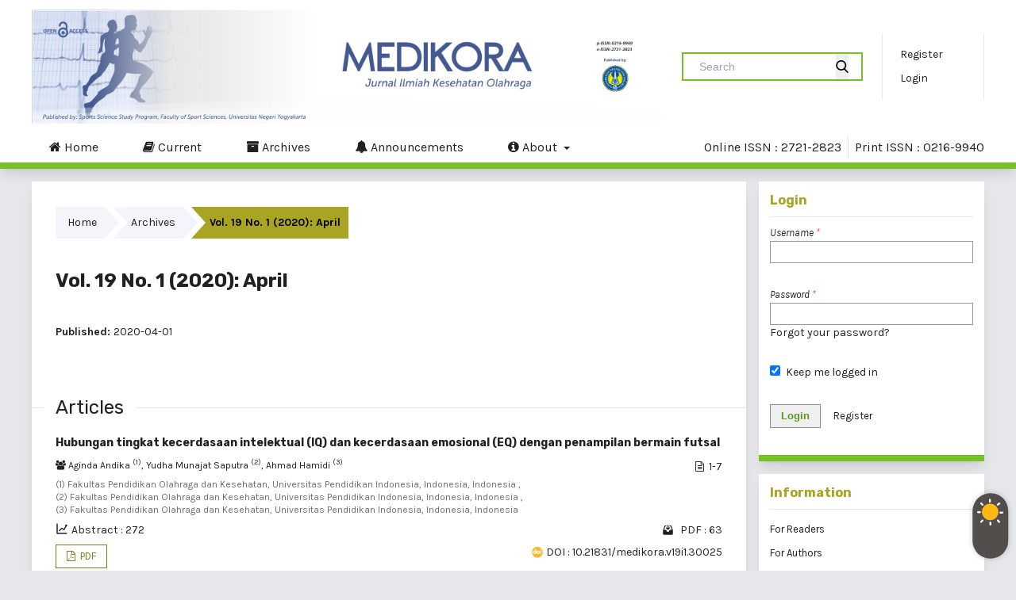

--- FILE ---
content_type: text/html; charset=utf-8
request_url: https://journal.uny.ac.id/index.php/medikora/issue/view/1845
body_size: 11578
content:


<!DOCTYPE html>
<html lang="en_US" xml:lang="en_US">
<head>
	<meta charset="utf-8">
	<meta name="viewport" content="width=device-width, initial-scale=1.0">
				<meta name="description" content="">
	<meta name="og:description" content="">
	<meta name="author" content="MEDIKORA" />
	<meta name="copyright" content="MEDIKORA - " />	
				<meta name="themeCreator" content="OpenJournalTheme.com"/>
	<meta name="themeName" content="Noble"/>
	<meta name="themeVersion" content="1.5.4.2"/>
	
	<title>
		Vol. 19 No. 1 (2020): April
							| MEDIKORA
			</title>

	
<link rel="icon" href="https://journal.uny.ac.id/public/journals/26/favicon_en_US.png">
<meta name="generator" content="Open Journal Systems 3.3.0.20">
<link rel="alternate" type="application/atom+xml" href="https://journal.uny.ac.id/index.php/medikora/gateway/plugin/WebFeedGatewayPlugin/atom">
<link rel="alternate" type="application/rdf+xml" href="https://journal.uny.ac.id/index.php/medikora/gateway/plugin/WebFeedGatewayPlugin/rss">
<link rel="alternate" type="application/rss+xml" href="https://journal.uny.ac.id/index.php/medikora/gateway/plugin/WebFeedGatewayPlugin/rss2">
<meta name="noblethemeplugin" content="Noble Theme Plugin Version 1.5.4.2 by openjournaltheme.com">
<meta name="ojtcontrolpanel" content="OJT Control Panel Version 2.1.1.0 by openjournaltheme.com">
	<link rel="stylesheet" href="https://journal.uny.ac.id/plugins/generic/orcidProfile/css/orcidProfile.css?v=3.3.0.20" type="text/css" /><link rel="stylesheet" href="https://journal.uny.ac.id/lib/pkp/styles/fontawesome/fontawesome.css?v=3.3.0.20" type="text/css" /><link rel="stylesheet" href="https://fonts.googleapis.com/css2?family=Rubik:ital,wght@0,300;0,400;0,500;0,600;0,700;0,800;0,900;1,300;1,400;1,500;1,600;1,700;1,800;1,900&display=swap" type="text/css" /><link rel="stylesheet" href="https://fonts.googleapis.com/css2?family=Karla:ital,wght@0,200;0,300;0,400;0,500;0,600;0,700;0,800;1,200;1,300;1,400;1,500;1,600;1,700;1,800&display=swap" type="text/css" /><link rel="stylesheet" href="https://journal.uny.ac.id/plugins/generic/ojtPlugin/modules/noble/js/aos/aos.min.css?v=3.3.0.20" type="text/css" /><link rel="stylesheet" href="https://journal.uny.ac.id/plugins/generic/ojtPlugin/modules/noble/css/academicicon/css/academicons.min.css?v=3.3.0.20" type="text/css" /><link rel="stylesheet" href="https://journal.uny.ac.id/plugins/generic/ojtPlugin/modules/noble/js/swiper/swiper-bundle.min.css?v=3.3.0.20" type="text/css" /><link rel="stylesheet" href="https://journal.uny.ac.id/plugins/generic/ojtPlugin/modules/noble/styles/noble-tailwind.css?v=3.3.0.20" type="text/css" /><link rel="stylesheet" href="https://journal.uny.ac.id/plugins/generic/ojtPlugin/modules/noble/styles/hover/hover-noble.min.css?v=3.3.0.20" type="text/css" /><link rel="stylesheet" href="https://journal.uny.ac.id/index.php/medikora/$$$call$$$/page/page/css?name=stylesheet" type="text/css" /><link rel="stylesheet" href="https://journal.uny.ac.id/plugins/generic/ojtPlugin/modules/noble/js/touch-menu-la.min.css?v=3.3.0.20" type="text/css" /><link rel="stylesheet" href="https://journal.uny.ac.id/public/journals/26/styleSheet.css?d=2025-05-16+07%3A44%3A18" type="text/css" />
</head>

<body class="pkp_page_issue pkp_op_view has_site_logo bg-gray-200 dark:bg-gray-600" dir="ltr">
	
	<script>
		const showDarkModeToggle = "1";
		const htmlElement = document.querySelector('html');
		const hasThemeInStorage = 'theme' in localStorage;
		const themeIsDark = localStorage.theme === 'dark';
		
		if (showDarkModeToggle && themeIsDark && hasThemeInStorage) {
			htmlElement.classList.add('dark');
		} else {
			htmlElement.classList.remove('dark');
		}
	</script>

		<div class="overlay">
		<div class="spinner">
			<div class="double-bounce1"></div>
			<div class="double-bounce2"></div>
		</div>
	</div>
	<div class="sr-only current-page" style="display:none">
	issue
	</div>

	<div class="pkp_structure_page">
				<div id="menu-mobile" class="touch-menu-la lg:hidden flex flex-col">
			<div class="mobile-primary-menu mt-4">
					<ul id="navigationPrimaryMobile" class="pkp_navigation_primary pkp_nav_list">
								<li class="">
				<a href="https://journal.uny.ac.id/index.php/medikora/index">
					<i class="fa fa-home" aria-hidden="true"></i> Home
				</a>
							</li>
								<li class="">
				<a href="https://journal.uny.ac.id/index.php/medikora/issue/current">
					<i class="fa fa-book" aria-hidden="true"></i> Current
				</a>
							</li>
								<li class="">
				<a href="https://journal.uny.ac.id/index.php/medikora/issue/archive">
					<i class="fa fa-archive" aria-hidden="true"></i> Archives
				</a>
							</li>
								<li class="">
				<a href="https://journal.uny.ac.id/index.php/medikora/announcement">
					<i class="fa fa-bell" aria-hidden="true"></i> Announcements
				</a>
							</li>
								<li class="">
				<a href="https://journal.uny.ac.id/index.php/medikora/about">
					<i class="fa fa-info-circle" aria-hidden="true"></i> About
				</a>
									<ul>
																					<li class="">
									<a href="https://journal.uny.ac.id/index.php/medikora/about">
										About the Journal
									</a>
								</li>
																												<li class="">
									<a href="https://journal.uny.ac.id/index.php/medikora/about/submissions">
										Submissions
									</a>
								</li>
																												<li class="">
									<a href="https://journal.uny.ac.id/index.php/medikora/about/editorialTeam">
										Editorial Team
									</a>
								</li>
																												<li class="">
									<a href="https://journal.uny.ac.id/index.php/medikora/about/privacy">
										Privacy Statement
									</a>
								</li>
																												<li class="">
									<a href="https://journal.uny.ac.id/index.php/medikora/about/contact">
										Contact
									</a>
								</li>
																		</ul>
							</li>
			</ul>

					<ul id="navigationUserMobile" class="pkp_navigation_primary pkp_nav_list">
								<li class="profile-mobile">
				<a href="https://journal.uny.ac.id/index.php/medikora/user/register">
					Register
				</a>
							</li>
								<li class="profile-mobile">
				<a href="https://journal.uny.ac.id/index.php/medikora/login">
					Login
				</a>
							</li>
										</ul>

				<ul id="navigationUserMobile" class="pkp_navigation_primary pkp_nav_list">
					<li class="profile-mobile">
						<a href="https://journal.uny.ac.id/index.php/medikora/search">
							<i class="fa fa-search" aria-hidden="true"></i>
							Search
						</a>
					</li>
				</ul>
			</div>

		</div>
		<div class="w-full bg-white dark:bg-gray-800 py-3">
				<div class="pkp_site_name_wrapper flex items-center">
										<div class="header-logo me-auto lg:me-0">
																		<a href="						https://journal.uny.ac.id/index.php/medikora/index
						" class="is_img">
							<img src="https://journal.uny.ac.id/public/journals/26/pageHeaderLogoImage_en_US.png"
								width="1021" height="185"  />
						</a>
											</div>
										<div class="ms-auto me-3 p-3 ps-6 hidden lg:block">
													<form class=" mb-0" action="https://journal.uny.ac.id/index.php/medikora/search" method="get" role="search" aria-label="Article Search">
		<input type="hidden" name="csrfToken" value="cb92c7852ce3dcf536fad0c4c2c6026e">
		<div class="text-gray-600 flex border-2 border-primary border-opacity-50">
				
        <input class="bg-transparent text-black dark:text-white h-8 px-5 text-sm focus:outline-none w-48"
          type="search" name="query" value="" placeholder="Search" aria-label="Search Query">
				
        <button type="submit" class="me-4">
          <svg class="text-black dark:text-white h-4 w-4 fill-current" xmlns="http://www.w3.org/2000/svg"
            xmlns:xlink="http://www.w3.org/1999/xlink" version="1.1" id="Capa_1" x="0px" y="0px"
            viewBox="0 0 56.966 56.966" style="enable-background:new 0 0 56.966 56.966;" xml:space="preserve"
            width="512px" height="512px">
            <path
              d="M55.146,51.887L41.588,37.786c3.486-4.144,5.396-9.358,5.396-14.786c0-12.682-10.318-23-23-23s-23,10.318-23,23  s10.318,23,23,23c4.761,0,9.298-1.436,13.177-4.162l13.661,14.208c0.571,0.593,1.339,0.92,2.162,0.92  c0.779,0,1.518-0.297,2.079-0.837C56.255,54.982,56.293,53.08,55.146,51.887z M23.984,6c9.374,0,17,7.626,17,17s-7.626,17-17,17  s-17-7.626-17-17S14.61,6,23.984,6z" />
          </svg>
        </button>
      </div>
	</form>

      											</div>
					<div class="p-3 flex items-center lg:border-s lg:border-r" id="navigationUserWrapper">
							<ul id="navigationUser" class="hidden lg:block pkp_nav_list">
								<li class="profile">
				<a href="https://journal.uny.ac.id/index.php/medikora/user/register">
					Register
				</a>
							</li>
								<li class="profile">
				<a href="https://journal.uny.ac.id/index.php/medikora/login">
					Login
				</a>
							</li>
										</ul>

					</div>
					<button class="lg:hidden" id="menu-open">
						<svg viewBox="0 0 100 80" width="30" height="30">
								<rect width="100" height="15" rx="8"></rect>
								<rect y="30" width="100" height="15" rx="8"></rect>
								<rect y="60" width="100" height="15" rx="8"></rect>
						</svg>
					</button>
				</div>
			</div>
		<header class="pkp_structure_head border-b-8 border-primary-bottom lg:sticky top-0 z-10 shadow-lg" id="headerNavigationContainer"
			role="banner">
						
 <nav class="cmp_skip_to_content" aria-label="Jump to content links">
	<a href="#pkp_content_main">Skip to main content</a>
	<a href="#siteNav">Skip to main navigation menu</a>
		<a href="#pkp_content_footer">Skip to site footer</a>
</nav>

			<div class="pkp_head_wrapper">
				<nav class="pkp_site_nav_menu" aria-label="Site Navigation">
					<a id="siteNav"></a>
					<div class="pkp_navigation_primary_row">
						<div class="pkp_navigation_primary_wrapper text-base lg:flex lg:items-center">
														<a href="						https://journal.uny.ac.id/index.php/medikora/index
						" class="is_img me-auto logo-navbar" style="display:none">
								<img src="https://journal.uny.ac.id/public/journals/26/pageHeaderLogoImage_en_US.png"
									width="1021" class="max-h-16" height="185"  />
							</a>
																								<ul id="navigationPrimary" class="pkp_navigation_primary pkp_nav_list">
								<li class="">
				<a href="https://journal.uny.ac.id/index.php/medikora/index">
					<i class="fa fa-home" aria-hidden="true"></i> Home
				</a>
							</li>
								<li class="">
				<a href="https://journal.uny.ac.id/index.php/medikora/issue/current">
					<i class="fa fa-book" aria-hidden="true"></i> Current
				</a>
							</li>
								<li class="">
				<a href="https://journal.uny.ac.id/index.php/medikora/issue/archive">
					<i class="fa fa-archive" aria-hidden="true"></i> Archives
				</a>
							</li>
								<li class="">
				<a href="https://journal.uny.ac.id/index.php/medikora/announcement">
					<i class="fa fa-bell" aria-hidden="true"></i> Announcements
				</a>
							</li>
								<li class="">
				<a href="https://journal.uny.ac.id/index.php/medikora/about">
					<i class="fa fa-info-circle" aria-hidden="true"></i> About
				</a>
									<ul>
																					<li class="">
									<a href="https://journal.uny.ac.id/index.php/medikora/about">
										About the Journal
									</a>
								</li>
																												<li class="">
									<a href="https://journal.uny.ac.id/index.php/medikora/about/submissions">
										Submissions
									</a>
								</li>
																												<li class="">
									<a href="https://journal.uny.ac.id/index.php/medikora/about/editorialTeam">
										Editorial Team
									</a>
								</li>
																												<li class="">
									<a href="https://journal.uny.ac.id/index.php/medikora/about/privacy">
										Privacy Statement
									</a>
								</li>
																												<li class="">
									<a href="https://journal.uny.ac.id/index.php/medikora/about/contact">
										Contact
									</a>
								</li>
																		</ul>
							</li>
			</ul>


														<div class="lg:ms-auto issn">
									<a href="https://portal.issn.org/resource/issn/2721-2823" class=""><span class="">Online ISSN  : 2721-2823</span></a>
							</div>
								
														<div class="lg:border-s lg:ms-2 lg:ps-2 issn">
									<a href="https://portal.issn.org/resource/issn/0216-9940"  class=""><span class="">Print ISSN  : 0216-9940</span></a>
							</div>
													</div>
					</div>

					

				</nav>
			</div><!-- .pkp_head_wrapper -->
		</header><!-- .pkp_structure_head -->
						
		<div class="pkp_structure_content has_sidebar mt-4">
			<div class="pkp_structure_main bg-white dark:bg-gray-800 my-4 pt-4 shadow-lg border-primary-bottom border-b-8" role="main">
				<a id="pkp_content_main"></a>
<div class="page page_issue">

				<nav class="cmp_breadcrumbs" role="navigation" aria-label="You are here:">
	<ol>
		<li>
			<a href="https://journal.uny.ac.id/index.php/medikora/index">
				Home
			</a>
			<span class="separator">/</span>
		</li>
		<li>
			<a href="https://journal.uny.ac.id/index.php/medikora/issue/archive">
				Archives
			</a>
			<span class="separator">/</span>
		</li>
		<li class="current" aria-current="page">
			<span aria-current="page">
									Vol. 19 No. 1 (2020): April
							</span>
		</li>
	</ol>
</nav>
		<h1>
			Vol. 19 No. 1 (2020): April
		</h1>
			<div class="obj_issue_toc">
	
			<div class="grid sm:grid-cols-3  gap-4">
				
		<div class="issue-content sm:col-span-3">
																							
										<div class="published">
					<span class="label">
						Published:
					</span>
					<span class="value">
						2020-04-01
					</span>
				</div>
					</div>
	</div>



		
		
		<div class="sections">
					<div class="section">
															<h2>
							Articles
						</h2>
										<ul class="cmp_article_list articles">
													<li>
									
	
<div class="obj_article_summary sadas">
	
	<h3 class="title">
		<a id="article-30025"
			href="
				https://journal.uny.ac.id/index.php/medikora/article/view/30025" >
			Hubungan tingkat kecerdasaan intelektual (IQ) dan kecerdasaan emosional (EQ) dengan penampilan bermain futsal
					</a>
	</h3>
					<div class="doi_container sm:hidden">
			<i class="ai fa-fw ai-doi" style="color:#fcb425"></i>
			<a href="https://journal.uny.ac.id/index.php/medikora/article/view/30025" class="doi_link"> DOI : 10.21831/medikora.v19i1.30025 </a>
		</div>
				<div class="meta sm:mb-2">
			<div class="sm:flex sm:align-items-center sm:mb-2">
									<div class="authors text-xs">
						<span>
							<i class="fa fa-users"> </i>
															Aginda Andika
								<sup>(1)</sup>,															Yudha Munajat Saputra
								<sup>(2)</sup>,															Ahmad Hamidi
								<sup>(3)</sup>													</span>
						<div class="affiliations mt-2">
															<div>
									(1)
									Fakultas Pendidikan Olahraga dan Kesehatan, Universitas Pendidikan Indonesia, Indonesia,&nbsp;Indonesia									,								</div>
															<div>
									(2)
									Fakultas Pendidikan Olahraga dan Kesehatan, Universitas Pendidikan Indonesia, Indonesia,&nbsp;Indonesia									,								</div>
															<div>
									(3)
									Fakultas Pendidikan Olahraga dan Kesehatan, Universitas Pendidikan Indonesia, Indonesia,&nbsp;Indonesia																	</div>
													</div>
					</div>
																	<div class="ms-auto" style="font-size:13px">
						<i class="fa fa-fw fa-file-text-o" aria-hidden="true"></i>
						1-7
					</div>
							</div>

		</div>
	
	<div class="article_statistic sm:flex sm:items-center sm:justify-between sm:mb-2">
		<div class="flex">
			<svg class="icon glyph me-1" width="16" height="16" id="chart-line-alt1" xmlns="http://www.w3.org/2000/svg"
				viewBox="0 0 24 24">
				<path
					d="M22,21a1,1,0,0,1-1,1H3a1,1,0,0,1-1-1V3A1,1,0,0,1,4,3V20H21A1,1,0,0,1,22,21ZM7,17a1,1,0,0,0,.71-.29l4.38-4.39L15.4,14.8a1,1,0,0,0,.83.17,1,1,0,0,0,.66-.52L20.12,8A2,2,0,1,0,18,6a2,2,0,0,0,.33,1.1l-2.69,5.38-3-2.28a1,1,0,0,0-1.31.09l-5,5a1,1,0,0,0,0,1.42A1,1,0,0,0,7,17Z"
					style="fill: currentColor"></path>
			</svg>
			<span class="article_stat">
				Abstract : 272
			</span>
		</div>

					<div class="pdf_count flex items-center">
				<svg class="icon glyph me-1" width="15" height="15" id="download-alt3" xmlns="http://www.w3.org/2000/svg"
					viewBox="0 0 24 24">
					<path
						d="M22,12.84a1,1,0,0,0,0-.16L19.18,4.37A2,2,0,0,0,17.28,3H16a1,1,0,0,0,0,2h1.28l2.33,7H16a1,1,0,0,0-1,1,3,3,0,0,1-6,0,1,1,0,0,0-1-1H4.39L6.72,5H8A1,1,0,0,0,8,3H6.72a2,2,0,0,0-1.9,1.37L2.05,12.68a1,1,0,0,0,0,.16A.9.9,0,0,0,2,13v7a2,2,0,0,0,2,2H20a2,2,0,0,0,2-2V13A.9.9,0,0,0,22,12.84Z"
						style="fill: currentColor"></path>
					<path
						d="M8.29,7.29a1,1,0,0,0,0,1.42l3,3a1,1,0,0,0,1.42,0l3-3a1,1,0,1,0-1.42-1.42L13,8.59V3a1,1,0,0,0-2,0V8.59L9.71,7.29A1,1,0,0,0,8.29,7.29Z"
						style="fill: currentColor"></path>
				</svg>
									<span class="galley_stat sm:ms-1">
						PDF : 63 					</span>
							</div>
			</div>

	<div class="sm:grid sm:grid-cols-12 my-2">
					<ul class="galleys_links col-span-6 flex flex-wrap gap-1">
																															<li>
																															
	
							

<a class="obj_galley_link pdf" href="https://journal.uny.ac.id/index.php/medikora/article/view/30025/pdf" aria-labelledby=article-30025>

		
	PDF

	</a>
					</li>
							</ul>
		
								<div class="doi_container hidden  ms-auto col-span-6  sm:flex">
				<i class="ai ai-doi" style="color:#fcb425"></i>
				<a href="https://journal.uny.ac.id/index.php/medikora/article/view/30025" class="doi_link ms-1"> DOI : 10.21831/medikora.v19i1.30025 </a>
			</div>
			</div>


	
</div>							</li>
													<li>
									
	
<div class="obj_article_summary sadas">
	
	<h3 class="title">
		<a id="article-30975"
			href="
				https://journal.uny.ac.id/index.php/medikora/article/view/30975" >
			Pengaruh latihan sirkuit dengan interval istirahat tetap dan menurun terhadap komposisi tubuh pemain bola voli putri
					</a>
	</h3>
					<div class="doi_container sm:hidden">
			<i class="ai fa-fw ai-doi" style="color:#fcb425"></i>
			<a href="https://journal.uny.ac.id/index.php/medikora/article/view/30975" class="doi_link"> DOI : 10.21831/medikora.v19i1.30975 </a>
		</div>
				<div class="meta sm:mb-2">
			<div class="sm:flex sm:align-items-center sm:mb-2">
									<div class="authors text-xs">
						<span>
							<i class="fa fa-users"> </i>
															Fatkurahman Arjuna
								<sup>(1)</sup>													</span>
						<div class="affiliations mt-2">
															<div>
									(1)
									Ilmu Keolahragaan, Fakultas Ilmu Keolahragaan, Universitas Negeri Yogyakarta,&nbsp;Indonesia																	</div>
													</div>
					</div>
																	<div class="ms-auto" style="font-size:13px">
						<i class="fa fa-fw fa-file-text-o" aria-hidden="true"></i>
						8-16
					</div>
							</div>

		</div>
	
	<div class="article_statistic sm:flex sm:items-center sm:justify-between sm:mb-2">
		<div class="flex">
			<svg class="icon glyph me-1" width="16" height="16" id="chart-line-alt1" xmlns="http://www.w3.org/2000/svg"
				viewBox="0 0 24 24">
				<path
					d="M22,21a1,1,0,0,1-1,1H3a1,1,0,0,1-1-1V3A1,1,0,0,1,4,3V20H21A1,1,0,0,1,22,21ZM7,17a1,1,0,0,0,.71-.29l4.38-4.39L15.4,14.8a1,1,0,0,0,.83.17,1,1,0,0,0,.66-.52L20.12,8A2,2,0,1,0,18,6a2,2,0,0,0,.33,1.1l-2.69,5.38-3-2.28a1,1,0,0,0-1.31.09l-5,5a1,1,0,0,0,0,1.42A1,1,0,0,0,7,17Z"
					style="fill: currentColor"></path>
			</svg>
			<span class="article_stat">
				Abstract : 221
			</span>
		</div>

					<div class="pdf_count flex items-center">
				<svg class="icon glyph me-1" width="15" height="15" id="download-alt3" xmlns="http://www.w3.org/2000/svg"
					viewBox="0 0 24 24">
					<path
						d="M22,12.84a1,1,0,0,0,0-.16L19.18,4.37A2,2,0,0,0,17.28,3H16a1,1,0,0,0,0,2h1.28l2.33,7H16a1,1,0,0,0-1,1,3,3,0,0,1-6,0,1,1,0,0,0-1-1H4.39L6.72,5H8A1,1,0,0,0,8,3H6.72a2,2,0,0,0-1.9,1.37L2.05,12.68a1,1,0,0,0,0,.16A.9.9,0,0,0,2,13v7a2,2,0,0,0,2,2H20a2,2,0,0,0,2-2V13A.9.9,0,0,0,22,12.84Z"
						style="fill: currentColor"></path>
					<path
						d="M8.29,7.29a1,1,0,0,0,0,1.42l3,3a1,1,0,0,0,1.42,0l3-3a1,1,0,1,0-1.42-1.42L13,8.59V3a1,1,0,0,0-2,0V8.59L9.71,7.29A1,1,0,0,0,8.29,7.29Z"
						style="fill: currentColor"></path>
				</svg>
									<span class="galley_stat sm:ms-1">
						PDF : 153 					</span>
							</div>
			</div>

	<div class="sm:grid sm:grid-cols-12 my-2">
					<ul class="galleys_links col-span-6 flex flex-wrap gap-1">
																															<li>
																															
	
							

<a class="obj_galley_link pdf" href="https://journal.uny.ac.id/index.php/medikora/article/view/30975/13354" aria-labelledby=article-30975>

		
	PDF

	</a>
					</li>
							</ul>
		
								<div class="doi_container hidden  ms-auto col-span-6  sm:flex">
				<i class="ai ai-doi" style="color:#fcb425"></i>
				<a href="https://journal.uny.ac.id/index.php/medikora/article/view/30975" class="doi_link ms-1"> DOI : 10.21831/medikora.v19i1.30975 </a>
			</div>
			</div>


	
</div>							</li>
													<li>
									
	
<div class="obj_article_summary sadas">
	
	<h3 class="title">
		<a id="article-30884"
			href="
				https://journal.uny.ac.id/index.php/medikora/article/view/30884" >
			Profil daya tahan jantung paru, fleksibiltas, kelincahan dan keseimbangan mahasiswa Ilmu Keolahragaan FIK UNY
					</a>
	</h3>
					<div class="doi_container sm:hidden">
			<i class="ai fa-fw ai-doi" style="color:#fcb425"></i>
			<a href="https://journal.uny.ac.id/index.php/medikora/article/view/30884" class="doi_link"> DOI : 10.21831/medikora.v19i1.30884 </a>
		</div>
				<div class="meta sm:mb-2">
			<div class="sm:flex sm:align-items-center sm:mb-2">
									<div class="authors text-xs">
						<span>
							<i class="fa fa-users"> </i>
															Krisnanda Dwi Apriyanto
								<sup>(1)</sup>													</span>
						<div class="affiliations mt-2">
															<div>
									(1)
									Ilmu Keolahragaan, Fakultas Ilmu Keolahragaan, Universitas Negeri Yogyakarta,&nbsp;Indonesia																	</div>
													</div>
					</div>
																	<div class="ms-auto" style="font-size:13px">
						<i class="fa fa-fw fa-file-text-o" aria-hidden="true"></i>
						17-23
					</div>
							</div>

		</div>
	
	<div class="article_statistic sm:flex sm:items-center sm:justify-between sm:mb-2">
		<div class="flex">
			<svg class="icon glyph me-1" width="16" height="16" id="chart-line-alt1" xmlns="http://www.w3.org/2000/svg"
				viewBox="0 0 24 24">
				<path
					d="M22,21a1,1,0,0,1-1,1H3a1,1,0,0,1-1-1V3A1,1,0,0,1,4,3V20H21A1,1,0,0,1,22,21ZM7,17a1,1,0,0,0,.71-.29l4.38-4.39L15.4,14.8a1,1,0,0,0,.83.17,1,1,0,0,0,.66-.52L20.12,8A2,2,0,1,0,18,6a2,2,0,0,0,.33,1.1l-2.69,5.38-3-2.28a1,1,0,0,0-1.31.09l-5,5a1,1,0,0,0,0,1.42A1,1,0,0,0,7,17Z"
					style="fill: currentColor"></path>
			</svg>
			<span class="article_stat">
				Abstract : 261
			</span>
		</div>

					<div class="pdf_count flex items-center">
				<svg class="icon glyph me-1" width="15" height="15" id="download-alt3" xmlns="http://www.w3.org/2000/svg"
					viewBox="0 0 24 24">
					<path
						d="M22,12.84a1,1,0,0,0,0-.16L19.18,4.37A2,2,0,0,0,17.28,3H16a1,1,0,0,0,0,2h1.28l2.33,7H16a1,1,0,0,0-1,1,3,3,0,0,1-6,0,1,1,0,0,0-1-1H4.39L6.72,5H8A1,1,0,0,0,8,3H6.72a2,2,0,0,0-1.9,1.37L2.05,12.68a1,1,0,0,0,0,.16A.9.9,0,0,0,2,13v7a2,2,0,0,0,2,2H20a2,2,0,0,0,2-2V13A.9.9,0,0,0,22,12.84Z"
						style="fill: currentColor"></path>
					<path
						d="M8.29,7.29a1,1,0,0,0,0,1.42l3,3a1,1,0,0,0,1.42,0l3-3a1,1,0,1,0-1.42-1.42L13,8.59V3a1,1,0,0,0-2,0V8.59L9.71,7.29A1,1,0,0,0,8.29,7.29Z"
						style="fill: currentColor"></path>
				</svg>
									<span class="galley_stat sm:ms-1">
						PDF : 142 					</span>
							</div>
			</div>

	<div class="sm:grid sm:grid-cols-12 my-2">
					<ul class="galleys_links col-span-6 flex flex-wrap gap-1">
																															<li>
																															
	
							

<a class="obj_galley_link pdf" href="https://journal.uny.ac.id/index.php/medikora/article/view/30884/pdf" aria-labelledby=article-30884>

		
	PDF

	</a>
					</li>
							</ul>
		
								<div class="doi_container hidden  ms-auto col-span-6  sm:flex">
				<i class="ai ai-doi" style="color:#fcb425"></i>
				<a href="https://journal.uny.ac.id/index.php/medikora/article/view/30884" class="doi_link ms-1"> DOI : 10.21831/medikora.v19i1.30884 </a>
			</div>
			</div>


	
</div>							</li>
													<li>
									
	
<div class="obj_article_summary sadas">
	
	<h3 class="title">
		<a id="article-30918"
			href="
				https://journal.uny.ac.id/index.php/medikora/article/view/30918" >
			Analisis perbedaan kemampuan bank shoot dari sisi kanan dan sisi kiri pada anggota ekstrakurikuler bolabasket putra usia 11-14 tahun di Yogyakarta
					</a>
	</h3>
					<div class="doi_container sm:hidden">
			<i class="ai fa-fw ai-doi" style="color:#fcb425"></i>
			<a href="https://journal.uny.ac.id/index.php/medikora/article/view/30918" class="doi_link"> DOI : 10.21831/medikora.v19i1.30918 </a>
		</div>
				<div class="meta sm:mb-2">
			<div class="sm:flex sm:align-items-center sm:mb-2">
									<div class="authors text-xs">
						<span>
							<i class="fa fa-users"> </i>
															Kukuh Hardopo Putro
								<sup>(1)</sup>													</span>
						<div class="affiliations mt-2">
															<div>
									(1)
									Program Studi Ilmu Keolahragaan, Program Pascasarjana, Universitas Negeri Yogyakarta,&nbsp;Indonesia																	</div>
													</div>
					</div>
																	<div class="ms-auto" style="font-size:13px">
						<i class="fa fa-fw fa-file-text-o" aria-hidden="true"></i>
						24-32
					</div>
							</div>

		</div>
	
	<div class="article_statistic sm:flex sm:items-center sm:justify-between sm:mb-2">
		<div class="flex">
			<svg class="icon glyph me-1" width="16" height="16" id="chart-line-alt1" xmlns="http://www.w3.org/2000/svg"
				viewBox="0 0 24 24">
				<path
					d="M22,21a1,1,0,0,1-1,1H3a1,1,0,0,1-1-1V3A1,1,0,0,1,4,3V20H21A1,1,0,0,1,22,21ZM7,17a1,1,0,0,0,.71-.29l4.38-4.39L15.4,14.8a1,1,0,0,0,.83.17,1,1,0,0,0,.66-.52L20.12,8A2,2,0,1,0,18,6a2,2,0,0,0,.33,1.1l-2.69,5.38-3-2.28a1,1,0,0,0-1.31.09l-5,5a1,1,0,0,0,0,1.42A1,1,0,0,0,7,17Z"
					style="fill: currentColor"></path>
			</svg>
			<span class="article_stat">
				Abstract : 141
			</span>
		</div>

					<div class="pdf_count flex items-center">
				<svg class="icon glyph me-1" width="15" height="15" id="download-alt3" xmlns="http://www.w3.org/2000/svg"
					viewBox="0 0 24 24">
					<path
						d="M22,12.84a1,1,0,0,0,0-.16L19.18,4.37A2,2,0,0,0,17.28,3H16a1,1,0,0,0,0,2h1.28l2.33,7H16a1,1,0,0,0-1,1,3,3,0,0,1-6,0,1,1,0,0,0-1-1H4.39L6.72,5H8A1,1,0,0,0,8,3H6.72a2,2,0,0,0-1.9,1.37L2.05,12.68a1,1,0,0,0,0,.16A.9.9,0,0,0,2,13v7a2,2,0,0,0,2,2H20a2,2,0,0,0,2-2V13A.9.9,0,0,0,22,12.84Z"
						style="fill: currentColor"></path>
					<path
						d="M8.29,7.29a1,1,0,0,0,0,1.42l3,3a1,1,0,0,0,1.42,0l3-3a1,1,0,1,0-1.42-1.42L13,8.59V3a1,1,0,0,0-2,0V8.59L9.71,7.29A1,1,0,0,0,8.29,7.29Z"
						style="fill: currentColor"></path>
				</svg>
									<span class="galley_stat sm:ms-1">
						PDF : 62 					</span>
							</div>
			</div>

	<div class="sm:grid sm:grid-cols-12 my-2">
					<ul class="galleys_links col-span-6 flex flex-wrap gap-1">
																															<li>
																															
	
							

<a class="obj_galley_link pdf" href="https://journal.uny.ac.id/index.php/medikora/article/view/30918/pdf" aria-labelledby=article-30918>

		
	PDF

	</a>
					</li>
							</ul>
		
								<div class="doi_container hidden  ms-auto col-span-6  sm:flex">
				<i class="ai ai-doi" style="color:#fcb425"></i>
				<a href="https://journal.uny.ac.id/index.php/medikora/article/view/30918" class="doi_link ms-1"> DOI : 10.21831/medikora.v19i1.30918 </a>
			</div>
			</div>


	
</div>							</li>
													<li>
									
	
<div class="obj_article_summary sadas">
	
	<h3 class="title">
		<a id="article-30253"
			href="
				https://journal.uny.ac.id/index.php/medikora/article/view/30253" >
			Profil kondisi fisik: kecepatan, daya tahan, kelincahan, dan daya ledak siswa sekolah sepakbola kelompok 15 tahun tingkat elit dan non-elit di provinsi Daerah Istimewa Yogyakarta
					</a>
	</h3>
					<div class="doi_container sm:hidden">
			<i class="ai fa-fw ai-doi" style="color:#fcb425"></i>
			<a href="https://journal.uny.ac.id/index.php/medikora/article/view/30253" class="doi_link"> DOI : 10.21831/medikora.v19i1.30253 </a>
		</div>
				<div class="meta sm:mb-2">
			<div class="sm:flex sm:align-items-center sm:mb-2">
									<div class="authors text-xs">
						<span>
							<i class="fa fa-users"> </i>
															Sulistiyono Sulistiyono
								<sup>(1)</sup>													</span>
						<div class="affiliations mt-2">
															<div>
									(1)
									Ilmu Keolahragaan, Fakultas Ilmu Keolahragaan, Universitas Negeri Yogyakarta,&nbsp;Indonesia																	</div>
													</div>
					</div>
																	<div class="ms-auto" style="font-size:13px">
						<i class="fa fa-fw fa-file-text-o" aria-hidden="true"></i>
						33-39
					</div>
							</div>

		</div>
	
	<div class="article_statistic sm:flex sm:items-center sm:justify-between sm:mb-2">
		<div class="flex">
			<svg class="icon glyph me-1" width="16" height="16" id="chart-line-alt1" xmlns="http://www.w3.org/2000/svg"
				viewBox="0 0 24 24">
				<path
					d="M22,21a1,1,0,0,1-1,1H3a1,1,0,0,1-1-1V3A1,1,0,0,1,4,3V20H21A1,1,0,0,1,22,21ZM7,17a1,1,0,0,0,.71-.29l4.38-4.39L15.4,14.8a1,1,0,0,0,.83.17,1,1,0,0,0,.66-.52L20.12,8A2,2,0,1,0,18,6a2,2,0,0,0,.33,1.1l-2.69,5.38-3-2.28a1,1,0,0,0-1.31.09l-5,5a1,1,0,0,0,0,1.42A1,1,0,0,0,7,17Z"
					style="fill: currentColor"></path>
			</svg>
			<span class="article_stat">
				Abstract : 209
			</span>
		</div>

					<div class="pdf_count flex items-center">
				<svg class="icon glyph me-1" width="15" height="15" id="download-alt3" xmlns="http://www.w3.org/2000/svg"
					viewBox="0 0 24 24">
					<path
						d="M22,12.84a1,1,0,0,0,0-.16L19.18,4.37A2,2,0,0,0,17.28,3H16a1,1,0,0,0,0,2h1.28l2.33,7H16a1,1,0,0,0-1,1,3,3,0,0,1-6,0,1,1,0,0,0-1-1H4.39L6.72,5H8A1,1,0,0,0,8,3H6.72a2,2,0,0,0-1.9,1.37L2.05,12.68a1,1,0,0,0,0,.16A.9.9,0,0,0,2,13v7a2,2,0,0,0,2,2H20a2,2,0,0,0,2-2V13A.9.9,0,0,0,22,12.84Z"
						style="fill: currentColor"></path>
					<path
						d="M8.29,7.29a1,1,0,0,0,0,1.42l3,3a1,1,0,0,0,1.42,0l3-3a1,1,0,1,0-1.42-1.42L13,8.59V3a1,1,0,0,0-2,0V8.59L9.71,7.29A1,1,0,0,0,8.29,7.29Z"
						style="fill: currentColor"></path>
				</svg>
									<span class="galley_stat sm:ms-1">
						PDF : 79 					</span>
							</div>
			</div>

	<div class="sm:grid sm:grid-cols-12 my-2">
					<ul class="galleys_links col-span-6 flex flex-wrap gap-1">
																															<li>
																															
	
							

<a class="obj_galley_link pdf" href="https://journal.uny.ac.id/index.php/medikora/article/view/30253/pdf" aria-labelledby=article-30253>

		
	PDF

	</a>
					</li>
							</ul>
		
								<div class="doi_container hidden  ms-auto col-span-6  sm:flex">
				<i class="ai ai-doi" style="color:#fcb425"></i>
				<a href="https://journal.uny.ac.id/index.php/medikora/article/view/30253" class="doi_link ms-1"> DOI : 10.21831/medikora.v19i1.30253 </a>
			</div>
			</div>


	
</div>							</li>
													<li>
									
	
<div class="obj_article_summary sadas">
	
	<h3 class="title">
		<a id="article-30514"
			href="
				https://journal.uny.ac.id/index.php/medikora/article/view/30514" >
			Tingkat kepuasan wasit sepakbola dalam mengambil keputusan berdasarkan tingkat pendidikan
					</a>
	</h3>
					<div class="doi_container sm:hidden">
			<i class="ai fa-fw ai-doi" style="color:#fcb425"></i>
			<a href="https://journal.uny.ac.id/index.php/medikora/article/view/30514" class="doi_link"> DOI : 10.21831/medikora.v19i1.30514 </a>
		</div>
				<div class="meta sm:mb-2">
			<div class="sm:flex sm:align-items-center sm:mb-2">
									<div class="authors text-xs">
						<span>
							<i class="fa fa-users"> </i>
															Hikmat Kodrat
								<sup>(1)</sup>,															Nurlan Kusmaedi
								<sup>(2)</sup>,															Ahmad Hamidi
								<sup>(3)</sup>													</span>
						<div class="affiliations mt-2">
															<div>
									(1)
									Fakultas Pendidikan Olahraga dan Kesehatan, Universitas Pendidikan Indonesia,&nbsp;Indonesia									,								</div>
															<div>
									(2)
									Fakultas Pendidikan Olahraga dan Kesehatan, Universitas Pendidikan Indonesia,&nbsp;Indonesia									,								</div>
															<div>
									(3)
									Fakultas Pendidikan Olahraga dan Kesehatan, Universitas Pendidikan Indonesia,&nbsp;Indonesia																	</div>
													</div>
					</div>
																	<div class="ms-auto" style="font-size:13px">
						<i class="fa fa-fw fa-file-text-o" aria-hidden="true"></i>
						40-45
					</div>
							</div>

		</div>
	
	<div class="article_statistic sm:flex sm:items-center sm:justify-between sm:mb-2">
		<div class="flex">
			<svg class="icon glyph me-1" width="16" height="16" id="chart-line-alt1" xmlns="http://www.w3.org/2000/svg"
				viewBox="0 0 24 24">
				<path
					d="M22,21a1,1,0,0,1-1,1H3a1,1,0,0,1-1-1V3A1,1,0,0,1,4,3V20H21A1,1,0,0,1,22,21ZM7,17a1,1,0,0,0,.71-.29l4.38-4.39L15.4,14.8a1,1,0,0,0,.83.17,1,1,0,0,0,.66-.52L20.12,8A2,2,0,1,0,18,6a2,2,0,0,0,.33,1.1l-2.69,5.38-3-2.28a1,1,0,0,0-1.31.09l-5,5a1,1,0,0,0,0,1.42A1,1,0,0,0,7,17Z"
					style="fill: currentColor"></path>
			</svg>
			<span class="article_stat">
				Abstract : 156
			</span>
		</div>

					<div class="pdf_count flex items-center">
				<svg class="icon glyph me-1" width="15" height="15" id="download-alt3" xmlns="http://www.w3.org/2000/svg"
					viewBox="0 0 24 24">
					<path
						d="M22,12.84a1,1,0,0,0,0-.16L19.18,4.37A2,2,0,0,0,17.28,3H16a1,1,0,0,0,0,2h1.28l2.33,7H16a1,1,0,0,0-1,1,3,3,0,0,1-6,0,1,1,0,0,0-1-1H4.39L6.72,5H8A1,1,0,0,0,8,3H6.72a2,2,0,0,0-1.9,1.37L2.05,12.68a1,1,0,0,0,0,.16A.9.9,0,0,0,2,13v7a2,2,0,0,0,2,2H20a2,2,0,0,0,2-2V13A.9.9,0,0,0,22,12.84Z"
						style="fill: currentColor"></path>
					<path
						d="M8.29,7.29a1,1,0,0,0,0,1.42l3,3a1,1,0,0,0,1.42,0l3-3a1,1,0,1,0-1.42-1.42L13,8.59V3a1,1,0,0,0-2,0V8.59L9.71,7.29A1,1,0,0,0,8.29,7.29Z"
						style="fill: currentColor"></path>
				</svg>
									<span class="galley_stat sm:ms-1">
						PDF : 51 					</span>
							</div>
			</div>

	<div class="sm:grid sm:grid-cols-12 my-2">
					<ul class="galleys_links col-span-6 flex flex-wrap gap-1">
																															<li>
																															
	
							

<a class="obj_galley_link pdf" href="https://journal.uny.ac.id/index.php/medikora/article/view/30514/pdf" aria-labelledby=article-30514>

		
	PDF

	</a>
					</li>
							</ul>
		
								<div class="doi_container hidden  ms-auto col-span-6  sm:flex">
				<i class="ai ai-doi" style="color:#fcb425"></i>
				<a href="https://journal.uny.ac.id/index.php/medikora/article/view/30514" class="doi_link ms-1"> DOI : 10.21831/medikora.v19i1.30514 </a>
			</div>
			</div>


	
</div>							</li>
													<li>
									
	
<div class="obj_article_summary sadas">
	
	<h3 class="title">
		<a id="article-30887"
			href="
				https://journal.uny.ac.id/index.php/medikora/article/view/30887" >
			Analisis standarisasi fasilitas gedung olahraga Universitas Negeri Yogyakarta
					</a>
	</h3>
					<div class="doi_container sm:hidden">
			<i class="ai fa-fw ai-doi" style="color:#fcb425"></i>
			<a href="https://journal.uny.ac.id/index.php/medikora/article/view/30887" class="doi_link"> DOI : 10.21831/medikora.v19i1.30887 </a>
		</div>
				<div class="meta sm:mb-2">
			<div class="sm:flex sm:align-items-center sm:mb-2">
									<div class="authors text-xs">
						<span>
							<i class="fa fa-users"> </i>
															Duwi Kurnianto Pambudi
								<sup>(1)</sup>													</span>
						<div class="affiliations mt-2">
															<div>
									(1)
									Fakultas Ilmu Keolahragaan, Universitas Negeri Yogyakarta,&nbsp;Indonesia																	</div>
													</div>
					</div>
																	<div class="ms-auto" style="font-size:13px">
						<i class="fa fa-fw fa-file-text-o" aria-hidden="true"></i>
						46-52
					</div>
							</div>

		</div>
	
	<div class="article_statistic sm:flex sm:items-center sm:justify-between sm:mb-2">
		<div class="flex">
			<svg class="icon glyph me-1" width="16" height="16" id="chart-line-alt1" xmlns="http://www.w3.org/2000/svg"
				viewBox="0 0 24 24">
				<path
					d="M22,21a1,1,0,0,1-1,1H3a1,1,0,0,1-1-1V3A1,1,0,0,1,4,3V20H21A1,1,0,0,1,22,21ZM7,17a1,1,0,0,0,.71-.29l4.38-4.39L15.4,14.8a1,1,0,0,0,.83.17,1,1,0,0,0,.66-.52L20.12,8A2,2,0,1,0,18,6a2,2,0,0,0,.33,1.1l-2.69,5.38-3-2.28a1,1,0,0,0-1.31.09l-5,5a1,1,0,0,0,0,1.42A1,1,0,0,0,7,17Z"
					style="fill: currentColor"></path>
			</svg>
			<span class="article_stat">
				Abstract : 388
			</span>
		</div>

					<div class="pdf_count flex items-center">
				<svg class="icon glyph me-1" width="15" height="15" id="download-alt3" xmlns="http://www.w3.org/2000/svg"
					viewBox="0 0 24 24">
					<path
						d="M22,12.84a1,1,0,0,0,0-.16L19.18,4.37A2,2,0,0,0,17.28,3H16a1,1,0,0,0,0,2h1.28l2.33,7H16a1,1,0,0,0-1,1,3,3,0,0,1-6,0,1,1,0,0,0-1-1H4.39L6.72,5H8A1,1,0,0,0,8,3H6.72a2,2,0,0,0-1.9,1.37L2.05,12.68a1,1,0,0,0,0,.16A.9.9,0,0,0,2,13v7a2,2,0,0,0,2,2H20a2,2,0,0,0,2-2V13A.9.9,0,0,0,22,12.84Z"
						style="fill: currentColor"></path>
					<path
						d="M8.29,7.29a1,1,0,0,0,0,1.42l3,3a1,1,0,0,0,1.42,0l3-3a1,1,0,1,0-1.42-1.42L13,8.59V3a1,1,0,0,0-2,0V8.59L9.71,7.29A1,1,0,0,0,8.29,7.29Z"
						style="fill: currentColor"></path>
				</svg>
									<span class="galley_stat sm:ms-1">
						PDF : 143 					</span>
							</div>
			</div>

	<div class="sm:grid sm:grid-cols-12 my-2">
					<ul class="galleys_links col-span-6 flex flex-wrap gap-1">
																															<li>
																															
	
							

<a class="obj_galley_link pdf" href="https://journal.uny.ac.id/index.php/medikora/article/view/30887/pdf" aria-labelledby=article-30887>

		
	PDF

	</a>
					</li>
							</ul>
		
								<div class="doi_container hidden  ms-auto col-span-6  sm:flex">
				<i class="ai ai-doi" style="color:#fcb425"></i>
				<a href="https://journal.uny.ac.id/index.php/medikora/article/view/30887" class="doi_link ms-1"> DOI : 10.21831/medikora.v19i1.30887 </a>
			</div>
			</div>


	
</div>							</li>
													<li>
									
	
<div class="obj_article_summary sadas">
	
	<h3 class="title">
		<a id="article-30886"
			href="
				https://journal.uny.ac.id/index.php/medikora/article/view/30886" >
			Pengaruh recovery aktif dan pasif terhadap daya tahan otot
					</a>
	</h3>
					<div class="doi_container sm:hidden">
			<i class="ai fa-fw ai-doi" style="color:#fcb425"></i>
			<a href="https://journal.uny.ac.id/index.php/medikora/article/view/30886" class="doi_link"> DOI : 10.21831/medikora.v19i1.30886 </a>
		</div>
				<div class="meta sm:mb-2">
			<div class="sm:flex sm:align-items-center sm:mb-2">
									<div class="authors text-xs">
						<span>
							<i class="fa fa-users"> </i>
															Rizki Mulyawan
								<sup>(1)</sup>													</span>
						<div class="affiliations mt-2">
															<div>
									(1)
									Department of Health and Recreation Education, Faculty of Sports Sciences, Universitas Negeri Yogyakarta,&nbsp;Indonesia																	</div>
													</div>
					</div>
																	<div class="ms-auto" style="font-size:13px">
						<i class="fa fa-fw fa-file-text-o" aria-hidden="true"></i>
						53-60
					</div>
							</div>

		</div>
	
	<div class="article_statistic sm:flex sm:items-center sm:justify-between sm:mb-2">
		<div class="flex">
			<svg class="icon glyph me-1" width="16" height="16" id="chart-line-alt1" xmlns="http://www.w3.org/2000/svg"
				viewBox="0 0 24 24">
				<path
					d="M22,21a1,1,0,0,1-1,1H3a1,1,0,0,1-1-1V3A1,1,0,0,1,4,3V20H21A1,1,0,0,1,22,21ZM7,17a1,1,0,0,0,.71-.29l4.38-4.39L15.4,14.8a1,1,0,0,0,.83.17,1,1,0,0,0,.66-.52L20.12,8A2,2,0,1,0,18,6a2,2,0,0,0,.33,1.1l-2.69,5.38-3-2.28a1,1,0,0,0-1.31.09l-5,5a1,1,0,0,0,0,1.42A1,1,0,0,0,7,17Z"
					style="fill: currentColor"></path>
			</svg>
			<span class="article_stat">
				Abstract : 132
			</span>
		</div>

					<div class="pdf_count flex items-center">
				<svg class="icon glyph me-1" width="15" height="15" id="download-alt3" xmlns="http://www.w3.org/2000/svg"
					viewBox="0 0 24 24">
					<path
						d="M22,12.84a1,1,0,0,0,0-.16L19.18,4.37A2,2,0,0,0,17.28,3H16a1,1,0,0,0,0,2h1.28l2.33,7H16a1,1,0,0,0-1,1,3,3,0,0,1-6,0,1,1,0,0,0-1-1H4.39L6.72,5H8A1,1,0,0,0,8,3H6.72a2,2,0,0,0-1.9,1.37L2.05,12.68a1,1,0,0,0,0,.16A.9.9,0,0,0,2,13v7a2,2,0,0,0,2,2H20a2,2,0,0,0,2-2V13A.9.9,0,0,0,22,12.84Z"
						style="fill: currentColor"></path>
					<path
						d="M8.29,7.29a1,1,0,0,0,0,1.42l3,3a1,1,0,0,0,1.42,0l3-3a1,1,0,1,0-1.42-1.42L13,8.59V3a1,1,0,0,0-2,0V8.59L9.71,7.29A1,1,0,0,0,8.29,7.29Z"
						style="fill: currentColor"></path>
				</svg>
									<span class="galley_stat sm:ms-1">
						PDF : 111 					</span>
							</div>
			</div>

	<div class="sm:grid sm:grid-cols-12 my-2">
					<ul class="galleys_links col-span-6 flex flex-wrap gap-1">
																															<li>
																															
	
							

<a class="obj_galley_link pdf" href="https://journal.uny.ac.id/index.php/medikora/article/view/30886/pdf" aria-labelledby=article-30886>

		
	PDF

	</a>
					</li>
							</ul>
		
								<div class="doi_container hidden  ms-auto col-span-6  sm:flex">
				<i class="ai ai-doi" style="color:#fcb425"></i>
				<a href="https://journal.uny.ac.id/index.php/medikora/article/view/30886" class="doi_link ms-1"> DOI : 10.21831/medikora.v19i1.30886 </a>
			</div>
			</div>


	
</div>							</li>
											</ul>
							</div>
			</div><!-- .sections -->
</div>	</div>

	</div><!-- pkp_structure_main -->

									<div class="pkp_structure_sidebar left sticky top-14 mt-4" role="complementary" aria-label="Sidebar">
												<div class="pkp_block">
  <h2 class="title">Login</h2>
  <form class="cmp_form cmp_form login" id="login" method="post" action="https://journal.uny.ac.id/index.php/medikora/login/signIn">
    <input type="hidden" name="csrfToken" value="cb92c7852ce3dcf536fad0c4c2c6026e">
    <input type="hidden" name="source" value="" />

    <fieldset class="fields">
      <div class="username">
        <label>
          <span class="label">
            Username
            <span class="required" aria-hidden="true">*</span>
            <span class="pkp_screen_reader">
              Required
            </span>
          </span>
          <input type="text" name="username" id="username" value="" maxlength="32" required aria-required="true">
        </label>
      </div>
      <div class="password">
        <label>
          <span class="label">
            Password
            <span class="required" aria-hidden="true">*</span>
            <span class="pkp_screen_reader">
              Required
            </span>
          </span>
          <input type="password" name="password" id="password" value="" password="true" maxlength="32" required aria-required="true">
          <a href="https://journal.uny.ac.id/index.php/medikora/login/lostPassword">
            Forgot your password?
          </a>
        </label>
      </div>
      <div class="remember checkbox">
        <label>
          <input type="checkbox" name="remember" id="remember" value="1" checked="$remember">
          <span class="">
            Keep me logged in
          </span>
        </label>
      </div>
      <div class="buttons" style="padding-bottom:0px">
        <button class="submit" type="submit">
          Login
        </button>

                            <a href="https://journal.uny.ac.id/index.php/medikora/user/register?source=" class="register">
            Register
          </a>
              </div>
    </fieldset>
  </form>
</div>								<div class="pkp_block block_information">
	<h2 class="title">Information</h2>
	<div class="content">
		<ul>
							<li>
					<a href="https://journal.uny.ac.id/index.php/medikora/information/readers">
						For Readers
					</a>
				</li>
										<li>
					<a href="https://journal.uny.ac.id/index.php/medikora/information/authors">
						For Authors
					</a>
				</li>
										<li>
					<a href="https://journal.uny.ac.id/index.php/medikora/information/librarians">
						For Librarians
					</a>
				</li>
					</ul>
	</div>
</div>
<div class="pkp_block block_custom" id="customblock-sidebarmenu">
	<h2 class="title pkp_screen_reader">SidebarMenu</h2>
	<div class="content">
		<p class="grid gap-2 grid-cols-2 lg:grid-cols-1"><a class="border-2 border-primary p-2 hvr-sweep-to-right hvr-icon-grow" title="Editorial Team" href="/index.php/medikora/about/editorialTeam"> <em class="fa fa-fw fa-pencil-square-o hvr-icon">&nbsp;</em> Editorial Team </a> <a class="border-2 border-primary p-2 hvr-sweep-to-right hvr-icon-grow" title="Peer-Reviewers" href="https://journal.uny.ac.id/index.php/medikora/peer-reviewers"> <em class="fa fa-fw fa-users hvr-icon">&nbsp;</em> Peer-Reviewers &nbsp;</a><a class="border-2 border-primary p-2 hvr-sweep-to-right hvr-icon-grow" title="Publication Ethics" href="https://journal.uny.ac.id/index.php/medikora/publication-ethics" target="_blank" rel="noopener"><em class="fa fa-fw fa-flag-o hvr-icon">&nbsp;</em> Publication Ethics </a> <a class="border-2 border-primary p-2 hvr-sweep-to-right hvr-icon-grow" title="Focus &amp; Scope" href="https://journal.uny.ac.id/index.php/medikora/focus-and-scopes" target="_blank" rel="noopener"> <em class="fa fa-fw fa-bullseye hvr-icon">&nbsp;</em> Focus &amp; Scope </a> <a class="border-2 border-primary p-2 hvr-sweep-to-right hvr-icon-grow" title="Author Guidelines" href="/index.php/medikora/about/submissions#authorGuidelines"> <em class="fa fa-fw fa-user hvr-icon">&nbsp;</em> Author Guidelines </a> <a class="border-2 border-primary p-2 hvr-sweep-to-right hvr-icon-grow" title="Contact" href="/index.php/medikora/about/contact" target="_blank" rel="noopener"> <em class="fa fa-fw fa-envelope hvr-icon">&nbsp;</em> Contact </a></p>
	</div>
</div>
<div class="pkp_block block_web_feed">
	<h2 class="title">Current Issue</h2>
	<div class="content">
		<ul>
			<li>
				<a href="https://journal.uny.ac.id/index.php/medikora/gateway/plugin/WebFeedGatewayPlugin/atom">
					<img src="https://journal.uny.ac.id/lib/pkp/templates/images/atom.svg" alt="Atom logo">
				</a>
			</li>
			<li>
				<a href="https://journal.uny.ac.id/index.php/medikora/gateway/plugin/WebFeedGatewayPlugin/rss2">
					<img src="https://journal.uny.ac.id/lib/pkp/templates/images/rss20_logo.svg" alt="RSS2 logo">
				</a>
			</li>
			<li>
				<a href="https://journal.uny.ac.id/index.php/medikora/gateway/plugin/WebFeedGatewayPlugin/rss">
					<img src="https://journal.uny.ac.id/lib/pkp/templates/images/rss10_logo.svg" alt="RSS1 logo">
				</a>
			</li>
		</ul>
	</div>
</div>
<div class="pkp_block editorial_pick_as_card" style="display:none">
	<div class="sections">
		<div class="section">
			<h3>Editorial Pick</h3>
      <div class="noble-editorial-pick mini-card-grid">
                                          	                <div class="mini-card min-w-80 lg:my-4 shadow-md hover:shadow-lg rounded-lg bg-gray-100 dark:bg-gray-600" :class="{ 'mini-card-first': index == 0 }">
              <a class="ep-title" href="https://journal.uny.ac.id/index.php/medikora/article/view/83199">
                <img  class=" h-48 bg-gray-500 overflow-hidden rounded-t-lg max-h-48 object-cover w-full">
              </a>
              <div class="p-4 flex flex-col h-full">
                <h4 class="title">
                  <a href="https://journal.uny.ac.id/index.php/medikora/article/view/83199">DUKUNGAN SOSIAL DALAM MEMODERASI SELF EFFICACY DAN MOTIVASI BERPRESTASI ATLET: SYSTEMATIC LITERATURE REVIEW </a>
                </h4>
                <div class="ep-content ep-date-published">
                  <span class="fa fa-fw fa-calendar"></span>
                  <span>May 13, 2025</span>
                </div>
                <div class="ep-content ep-authors">
                  <i class="fa fa-fw fa-user"></i>
                                      Ari Kurniawan  et al. 
                                  </div>
                <div class="ep-content ep-issue">
                  <a  href="https://journal.uny.ac.id/index.php/medikora/issue/view/2823" >
                    <i class="fa fa-fw fa-book" aria-hidden="true"></i>
                   Vol. 24 No. 1 (2025): April
                  </a>
                </div>
              </div>
          </div>
                                           	                <div class="mini-card min-w-80 lg:my-4 shadow-md hover:shadow-lg rounded-lg bg-gray-100 dark:bg-gray-600" :class="{ 'mini-card-first': index == 0 }">
              <a class="ep-title" href="https://journal.uny.ac.id/index.php/medikora/article/view/83115">
                <img  class=" h-48 bg-gray-500 overflow-hidden rounded-t-lg max-h-48 object-cover w-full">
              </a>
              <div class="p-4 flex flex-col h-full">
                <h4 class="title">
                  <a href="https://journal.uny.ac.id/index.php/medikora/article/view/83115">EXPLORING THE RELATIONSHIP BETWEEN PHYSICAL ACTIVITY AND LIFE SATISFACTION AMONG INTERNATIONAL STUDENTS AT INDONESIAN UNIVERSITIES LOCATED IN JAVA </a>
                </h4>
                <div class="ep-content ep-date-published">
                  <span class="fa fa-fw fa-calendar"></span>
                  <span>April 25, 2025</span>
                </div>
                <div class="ep-content ep-authors">
                  <i class="fa fa-fw fa-user"></i>
                                      Muhammad Salman  et al. 
                                  </div>
                <div class="ep-content ep-issue">
                  <a  href="https://journal.uny.ac.id/index.php/medikora/issue/view/2823" >
                    <i class="fa fa-fw fa-book" aria-hidden="true"></i>
                   Vol. 24 No. 1 (2025): April
                  </a>
                </div>
              </div>
          </div>
                                           	                <div class="mini-card min-w-80 lg:my-4 shadow-md hover:shadow-lg rounded-lg bg-gray-100 dark:bg-gray-600" :class="{ 'mini-card-first': index == 0 }">
              <a class="ep-title" href="https://journal.uny.ac.id/index.php/medikora/article/view/82001">
                <img  class=" h-48 bg-gray-500 overflow-hidden rounded-t-lg max-h-48 object-cover w-full">
              </a>
              <div class="p-4 flex flex-col h-full">
                <h4 class="title">
                  <a href="https://journal.uny.ac.id/index.php/medikora/article/view/82001">BIBLIOMETRIC STUDY ON THE UTILIZATION OF GARDENING AS A MODE TO IMPROVE PHYSICAL ACTIVITY FOR ELDERLY </a>
                </h4>
                <div class="ep-content ep-date-published">
                  <span class="fa fa-fw fa-calendar"></span>
                  <span>April 25, 2025</span>
                </div>
                <div class="ep-content ep-authors">
                  <i class="fa fa-fw fa-user"></i>
                                      Iqbal Prasetyo  et al. 
                                  </div>
                <div class="ep-content ep-issue">
                  <a  href="https://journal.uny.ac.id/index.php/medikora/issue/view/2823" >
                    <i class="fa fa-fw fa-book" aria-hidden="true"></i>
                   Vol. 24 No. 1 (2025): April
                  </a>
                </div>
              </div>
          </div>
                                           	                <div class="mini-card min-w-80 lg:my-4 shadow-md hover:shadow-lg rounded-lg bg-gray-100 dark:bg-gray-600" :class="{ 'mini-card-first': index == 0 }">
              <a class="ep-title" href="https://journal.uny.ac.id/index.php/medikora/article/view/79513">
                <img  class=" h-48 bg-gray-500 overflow-hidden rounded-t-lg max-h-48 object-cover w-full">
              </a>
              <div class="p-4 flex flex-col h-full">
                <h4 class="title">
                  <a href="https://journal.uny.ac.id/index.php/medikora/article/view/79513">BIOMECHANICS ANALYSIS: THE IMPACT OF BACKSWING ANGLE ON ACCURACY AND DISTANCE OF SHOTS IN WOODBALL ATHLETES AT UNIVERSITAS NEGERI JAKARTA </a>
                </h4>
                <div class="ep-content ep-date-published">
                  <span class="fa fa-fw fa-calendar"></span>
                  <span>April 25, 2025</span>
                </div>
                <div class="ep-content ep-authors">
                  <i class="fa fa-fw fa-user"></i>
                                      Iwan Hermawan  et al. 
                                  </div>
                <div class="ep-content ep-issue">
                  <a  href="https://journal.uny.ac.id/index.php/medikora/issue/view/2823" >
                    <i class="fa fa-fw fa-book" aria-hidden="true"></i>
                   Vol. 24 No. 1 (2025): April
                  </a>
                </div>
              </div>
          </div>
                                           	                <div class="mini-card min-w-80 lg:my-4 shadow-md hover:shadow-lg rounded-lg bg-gray-100 dark:bg-gray-600" :class="{ 'mini-card-first': index == 0 }">
              <a class="ep-title" href="https://journal.uny.ac.id/index.php/medikora/article/view/79090">
                <img  class=" h-48 bg-gray-500 overflow-hidden rounded-t-lg max-h-48 object-cover w-full">
              </a>
              <div class="p-4 flex flex-col h-full">
                <h4 class="title">
                  <a href="https://journal.uny.ac.id/index.php/medikora/article/view/79090">ANALYSIS OF FOOTSTEPS IN BASKETBALL PLAYERS: FEASIBILITY STUDY </a>
                </h4>
                <div class="ep-content ep-date-published">
                  <span class="fa fa-fw fa-calendar"></span>
                  <span>April 25, 2025</span>
                </div>
                <div class="ep-content ep-authors">
                  <i class="fa fa-fw fa-user"></i>
                                      Muhammad Zulfa Rangga Nuraminazkiya  et al. 
                                  </div>
                <div class="ep-content ep-issue">
                  <a  href="https://journal.uny.ac.id/index.php/medikora/issue/view/2823" >
                    <i class="fa fa-fw fa-book" aria-hidden="true"></i>
                   Vol. 24 No. 1 (2025): April
                  </a>
                </div>
              </div>
          </div>
                                           	                <div class="mini-card min-w-80 lg:my-4 shadow-md hover:shadow-lg rounded-lg bg-gray-100 dark:bg-gray-600" :class="{ 'mini-card-first': index == 0 }">
              <a class="ep-title" href="https://journal.uny.ac.id/index.php/medikora/article/view/75207">
                <img  class=" h-48 bg-gray-500 overflow-hidden rounded-t-lg max-h-48 object-cover w-full">
              </a>
              <div class="p-4 flex flex-col h-full">
                <h4 class="title">
                  <a href="https://journal.uny.ac.id/index.php/medikora/article/view/75207">THE ROLE OF LIFE SKILLS IN ENHANCING ADOLESCENTS’ QUALITY OF LIFE THROUGH SPORT ACTIVITIES: A SYSTEMATIC LITERATURE REVIEW </a>
                </h4>
                <div class="ep-content ep-date-published">
                  <span class="fa fa-fw fa-calendar"></span>
                  <span>April 25, 2025</span>
                </div>
                <div class="ep-content ep-authors">
                  <i class="fa fa-fw fa-user"></i>
                                      Qintarazany M Elhaqe  et al. 
                                  </div>
                <div class="ep-content ep-issue">
                  <a  href="https://journal.uny.ac.id/index.php/medikora/issue/view/2823" >
                    <i class="fa fa-fw fa-book" aria-hidden="true"></i>
                   Vol. 24 No. 1 (2025): April
                  </a>
                </div>
              </div>
          </div>
                                           	                <div class="mini-card min-w-80 lg:my-4 shadow-md hover:shadow-lg rounded-lg bg-gray-100 dark:bg-gray-600" :class="{ 'mini-card-first': index == 0 }">
              <a class="ep-title" href="https://journal.uny.ac.id/index.php/medikora/article/view/73162">
                <img  class=" h-48 bg-gray-500 overflow-hidden rounded-t-lg max-h-48 object-cover w-full">
              </a>
              <div class="p-4 flex flex-col h-full">
                <h4 class="title">
                  <a href="https://journal.uny.ac.id/index.php/medikora/article/view/73162">CORE STABILITY TRAINING: ITS INFLUENCE ON THE BASKETBALL ATHLETES' PERFORMANCE </a>
                </h4>
                <div class="ep-content ep-date-published">
                  <span class="fa fa-fw fa-calendar"></span>
                  <span>April 25, 2025</span>
                </div>
                <div class="ep-content ep-authors">
                  <i class="fa fa-fw fa-user"></i>
                                      Jenelyn Balbido  et al. 
                                  </div>
                <div class="ep-content ep-issue">
                  <a  href="https://journal.uny.ac.id/index.php/medikora/issue/view/2823" >
                    <i class="fa fa-fw fa-book" aria-hidden="true"></i>
                   Vol. 24 No. 1 (2025): April
                  </a>
                </div>
              </div>
          </div>
                </div>
		</div>
	</div>
</div>

<div class="pkp_block block_Keywordcloud">
	<h2 class="title">Keywords</h2>
	<div class="content" id='wordcloud'></div>

	<script>
		function randomColor() {
			var colors = ['#1f77b4', '#ff7f0e', '#2ca02c', '#d62728', '#9467bd', '#8c564b', '#e377c2', '#7f7f7f', '#bcbd22', '#17becf'];
			return colors[Math.floor(Math.random()*colors.length)];
		}

					document.addEventListener("DOMContentLoaded", function() {
				var keywords = [{"text":"keywords","size":1},{"text":"anak berkebutuhan khusus","size":1},{"text":"inflamasi paru","size":1},{"text":"ruang terbuka hijau","size":1},{"text":"polusi udara","size":1},{"text":"breaststroke swimming","size":1},{"text":"renang gaya dada","size":1},{"text":"tungkai","size":1},{"text":"fleksibilitas","size":1},{"text":"children with special needs","size":1},{"text":"adaptive physical education","size":1},{"text":"teacher's ability","size":1},{"text":"penjas adaptif","size":1},{"text":"pollution","size":1},{"text":"kemampuan guru","size":1},{"text":"sleman","size":1},{"text":"recreation","size":1},{"text":"tambakboyo","size":1},{"text":"sarana masyarakat","size":1},{"text":"knee pain","size":1},{"text":"frequency","size":1},{"text":"aerobic","size":1},{"text":"zumba","size":1},{"text":"nyeri lutut","size":1},{"text":"frekuensi","size":1},{"text":"tnf-\u00ce\u00b1","size":1},{"text":"inflammation","size":1},{"text":"reverse periodization","size":1},{"text":"pemahaman pjok","size":1},{"text":"ramadan","size":1},{"text":"dietary habit","size":1},{"text":"teknik topspin","size":1},{"text":"analisis","size":1},{"text":"virtual community","size":1},{"text":"pandemic\u2013covid-19","size":1},{"text":"covid-19 pandemic","size":1},{"text":"understanding","size":1},{"text":"online learning","size":1},{"text":"sepakbola","size":1},{"text":"pembelajaran daring","size":1},{"text":"teh hijau (camellia sinensis)","size":1},{"text":"myalgia","size":1},{"text":"meditation","size":1},{"text":"sports massage","size":1},{"text":"hips","size":1},{"text":"body weight","size":1},{"text":"aerobic exercise","size":1},{"text":"imt","size":1},{"text":"pinggul","size":1},{"text":"lingkar pinggang","size":1}];
				var totalWeight = 0;
				var width = 300;
				var height = 200;
				var transitionDuration = 200;
				var length_keywords = keywords.length;
				var layout = d3.layout.cloud();

				layout.size([width, height])
					.words(keywords)
					.fontSize(function(d)
					{
						return fontSize(+d.size);
					})
					.on('end', draw);

				var svg = d3.select("#wordcloud").append("svg")
					.attr("viewBox", "0 0 " + width + " " + height)
					.attr("width", '100%');

				function update() {
					var words = layout.words();
					fontSize = d3.scaleLinear().range([16, 34]);
					if (words.length) {
						fontSize.domain([+words[words.length - 1].size || 1, +words[0].size]);
					}
				}

				keywords.forEach(function(item,index){totalWeight += item.size;});

				update();

				function draw(words, bounds) {
					var w = layout.size()[0],
						h = layout.size()[1];

					scaling = bounds
						? Math.min(
							w / Math.abs(bounds[1].x - w / 2),
							w / Math.abs(bounds[0].x - w / 2),
							h / Math.abs(bounds[1].y - h / 2),
							h / Math.abs(bounds[0].y - h / 2),
						) / 2
						: 1;

					svg
					.append("g")
					.attr(
						"transform",
						"translate(" + [w >> 1, h >> 1] + ")scale(" + scaling + ")",
					)
					.selectAll("text")
						.data(words)
					.enter().append("text")
						.style("font-size", function(d) { return d.size + "px"; })
						.style("font-family", 'serif')
						.style("fill", randomColor)
						.style('cursor', 'pointer')
						.style('opacity', 0.7)
						.attr('class', 'keyword')
						.attr("text-anchor", "middle")
						.attr("transform", function(d) {
							return "translate(" + [d.x, d.y] + ")rotate(" + d.rotate + ")";
						})
						.text(function(d) { return d.text; })
						.on("click", function(d, i){
							window.location = "https://journal.uny.ac.id/index.php/medikora/search?query=QUERY_SLUG".replace(/QUERY_SLUG/, encodeURIComponent(''+d.text+''));
						})
						.on("mouseover", function(d, i) {
							d3.select(this).transition()
								.duration(transitionDuration)
								.style('font-size',function(d) { return (d.size + 3) + "px"; })
								.style('opacity', 1);
						})
						.on("mouseout", function(d, i) {
							d3.select(this).transition()
								.duration(transitionDuration)
								.style('font-size',function(d) { return d.size + "px"; })
								.style('opacity', 0.7);
						})
						.on('resize', function() { update() });
				}

				layout.start();

			});
			</script>
</div>
<div class="pkp_block block_custom" id="customblock-visitors">
	<h2 class="title pkp_screen_reader">visitors</h2>
	<div class="content">
		<h2 class="mb-4 font-bold title">Visitors &amp; Flag Counter</h2>
<div style="text-align: center; max-width: 800px; margin: 0 auto;">
<div style="margin-bottom: 20px;"><a href="http://s11.flagcounter.com/more/CZv" target="_blank" rel="noopener"> <img style="display: block; margin: 0 auto; border: 0;" src="http://s11.flagcounter.com/count2/CZv/bg_FFFFFF/txt_000000/border_CCCCCC/columns_2/maxflags_10/viewers_0/labels_0/pageviews_0/flags_0/percent_0/" alt="Visitor Flag Counter"> </a></div>
<div style="margin-bottom: 20px;"><a href="https://statcounter.com/p11183625/summary/" target="_blank" rel="noopener"> <img style="width: 100px; display: block; margin: 0 auto;" src="/public/site/images/jurnalik/logo_gs_chart.png" alt="StatCounter Analytics"> </a></div>
</div>
	</div>
</div>
<div class="pkp_block block_custom" id="customblock-indexedby">
	<h2 class="title pkp_screen_reader">IndexedBy</h2>
	<div class="content">
		<h2 class="mb-4 font-bold title">Indexed In</h2>
<div class="grid grid-cols-2 gap-2 justify-items-center"><a href="https://app.dimensions.ai/discover/publication?search_mode=content&amp;search_text=medikora&amp;search_type=kws&amp;search_field=full_search&amp;and_facet_source_title=jour.1389317" target="_blank" rel="noopener noreferrer"><img src="https://journal.uny.ac.id/public/site/images/puskom/dimensions-e9c738ca7d873f16e4a4c3d36c68ecee-40fa1b56371a5cf1ab419fb8f67058e1.png" alt="Dimensions" width="150" height="59"></a><a href="https://scholar.google.co.id/citations?hl=id&amp;view_op=list_works&amp;gmla=AJsN-F7HVEiRRiQfZl3iqp8UIfhABvWKJfJjMNVOcW89O9-8uy3msWSLGlMQfMafiDWVWzNmf1ZTIeLMgfdMfz6oziQhswnTbU0meIz1K1D2mnWxrnXSu6c&amp;user=oR3ecTcAAAAJ" target="_blank" rel="noopener noreferrer"><img src="https://journal.uny.ac.id/public/site/images/puskom/google-scholar-4ec06c045e7cbd3f212d4cd8df71ca95.png" alt="Google Scholar" width="150" height="59"></a><a href="https://garuda.kemdikbud.go.id/journal/view/469" target="_blank" rel="noopener noreferrer"><img src="https://journal.uny.ac.id/public/site/images/puskom/garuda-1a861a0d8a76de8f1ddcd772d56c6fcb.png" alt="Garuda" width="150" height="59"></a><a href="https://sinta.kemdikbud.go.id/journals/profile/6774" target="_blank" rel="noopener noreferrer"><img src="https://journal.uny.ac.id/public/site/images/puskom/imag5.png" alt="Index 9" width="150" height="59"> </a></div>
	</div>
</div>

			</div><!-- pkp_sidebar.left -->
			</div><!-- pkp_structure_content -->

<div class="pkp_structure_footer_wrapper" role="contentinfo">
	<a id="pkp_content_footer"></a>

	<div class="pkp_structure_footer flex">
		
		<div class="pkp_footer_content">
						<div class="footer grid grid-cols-1 lg:grid-cols-3 gap-6 mb-4 px-4 text-sm"><!-- Address -->
<div>
<h4 class="font-bold text-lg mb-2">Address</h4>
<p>Faculty of Sports Sciences</p>
<p>Universitas Negeri Yogyakarta</p>
<p>Jl. Colombo No. 1, Karangmalang</p>
<p>Yogyakarta 55281, Indonesia</p>
<p>Phone/Fax: +62 274 513092</p>
<p>Email: <a class="text-blue-600 hover:underline" href="mailto:medikora@uny.ac.id">medikora@uny.ac.id</a></p>
</div>
<!-- Contact -->
<div>
<h4 class="font-bold text-lg mb-2">Contact</h4>
<div class="flex flex-col lg:flex-row gap-4">
<div class="flex-1">
<div class="font-semibold">Principal Contact</div>
<p>Prof. Dr. Sigit Nugroho, M.Or.</p>
<p>Sport Science, UNY</p>
</div>
<div class="flex-1">
<div class="font-semibold">Support Contact</div>
<p>Dr. Rizki Mulyawan</p>
<p>Sport Science, UNY</p>
</div>
</div>
<p class="mt-2">Email: <a class="text-blue-600 hover:underline" href="mailto:medikora@uny.ac.id">medikora@uny.ac.id</a></p>
</div>
<!-- Logo -->
<div class="flex justify-center items-center"><img class="max-w-full h-auto" src="https://journal.uny.ac.id/public/site/images/puskom/homeheadertitleimage-en-us.png" alt="MEDIKORA Logo" /></div>
</div>
<!-- Copyright -->
<div class="copyright w-full text-center text-sm mt-4 px-4">This is an open-access article distributed under the terms of the <a class="font-bold text-blue-600 hover:underline" href="http://creativecommons.org/licenses/by-sa/4.0/" rel="license"> Creative Commons Attribution-ShareAlike 4.0 International License </a>. Licensed under <a href="http://creativecommons.org/licenses/by-sa/4.0/" target="_blank" rel="license noopener"> <img class="inline-block" src="https://licensebuttons.net/l/by-sa/4.0/80x15.png" alt="Creative Commons License" /> </a>. Site using <a class="font-bold text-blue-600 hover:underline" href="https://openjournaltheme.com/">Noble OJS 3 Theme</a>.</div>
				</div>
				<div class="pkp_footer_content pkp_noble_toggle ms-auto fixed -bottom-2 -right-2 transform scale-75">
			<div class="switch">
				<div class="toggle-button">
					<div class="toggle"></div>
					<div class="moon-mask"></div>
					<div class="circles-wrapper">
						<div class="circle"></div>
						<div class="circle"></div>
						<div class="circle"></div>
						<div class="circle"></div>
						<div class="circle"></div>
						<div class="circle"></div>
						<div class="circle"></div>
						<div class="circle"></div>
					</div>
				</div>
			</div>
		</div>
		
	</div>
</div><!-- pkp_structure_footer_wrapper -->

</div><!-- pkp_structure_page -->

<script src="https://journal.uny.ac.id/lib/pkp/lib/vendor/components/jquery/jquery.min.js?v=3.3.0.20" type="text/javascript"></script><script src="https://journal.uny.ac.id/lib/pkp/lib/vendor/components/jqueryui/jquery-ui.min.js?v=3.3.0.20" type="text/javascript"></script><script src="https://journal.uny.ac.id/lib/pkp/js/lib/jquery/plugins/jquery.tag-it.js?v=3.3.0.20" type="text/javascript"></script><script src="https://journal.uny.ac.id/plugins/generic/ojtPlugin/modules/noble/js/lib/popper/popper.js?v=3.3.0.20" type="text/javascript"></script><script src="https://journal.uny.ac.id/plugins/generic/ojtPlugin/modules/noble/js/lib/bootstrap/util.js?v=3.3.0.20" type="text/javascript"></script><script src="https://journal.uny.ac.id/plugins/generic/ojtPlugin/modules/noble/js/lib/bootstrap/dropdown.js?v=3.3.0.20" type="text/javascript"></script><script src="https://journal.uny.ac.id/plugins/generic/ojtPlugin/modules/noble/js/jquery-replaceTag.min.js?v=3.3.0.20" type="text/javascript"></script><script src="https://journal.uny.ac.id/plugins/generic/ojtPlugin/modules/noble/js/aos/aos.min.js?v=3.3.0.20" type="text/javascript"></script><script src="https://journal.uny.ac.id/plugins/generic/ojtPlugin/modules/noble/js/swiper/swiper-bundle.min.js?v=3.3.0.20" type="text/javascript"></script><script src="https://journal.uny.ac.id/plugins/generic/ojtPlugin/modules/noble/js/gsap/gsap.min.js?v=3.3.0.20" type="text/javascript"></script><script src="https://journal.uny.ac.id/plugins/generic/ojtPlugin/modules/noble/js/touch-menu-la.min.js?v=3.3.0.20" type="text/javascript"></script><script src="https://journal.uny.ac.id/plugins/generic/ojtPlugin/modules/noble/js/hammer.min.js?v=3.3.0.20" type="text/javascript"></script><script src="https://journal.uny.ac.id/plugins/generic/ojtPlugin/modules/noble/js/instantpage-5.1.0.js?v=3.3.0.20" type="text/javascript"></script><script src="https://journal.uny.ac.id/plugins/generic/ojtPlugin/modules/noble/js/alpinejs/alpine.min.js?v=3.3.0.20" type="text/javascript"></script><script src="https://journal.uny.ac.id/plugins/generic/ojtPlugin/modules/noble/js/noble.js?v=3.3.0.20" type="text/javascript"></script><script src="https://journal.uny.ac.id/plugins/generic/ojtPlugin/modules/noble/js/default.js?v=3.3.0.20" type="text/javascript"></script><script src="https://d3js.org/d3.v4.js?v=3.3.0.20" type="text/javascript"></script><script src="https://cdn.jsdelivr.net/gh/holtzy/D3-graph-gallery@master/LIB/d3.layout.cloud.js?v=3.3.0.20" type="text/javascript"></script>

    <span style='display:none !important;'>Themes by Openjournaltheme.com</span>    <span style='display:none !important;'>Themes by Openjournaltheme.com</span>
</body>
</html>


--- FILE ---
content_type: text/css;charset=UTF-8
request_url: https://journal.uny.ac.id/index.php/medikora/$$$call$$$/page/page/css?name=stylesheet
body_size: 14087
content:
/*! normalize.css v7.0.0 | MIT License | github.com/necolas/normalize.css */html{line-height:1.15;-ms-text-size-adjust:100%;-webkit-text-size-adjust:100%}body{margin:0}article,aside,footer,header,nav,section{display:block}h1{font-size:2em;margin:.67em 0}figcaption,figure,main{display:block}figure{margin:1em 40px}hr{box-sizing:content-box;height:0;overflow:visible}pre{font-family:monospace,monospace;font-size:1em}a{background-color:transparent;-webkit-text-decoration-skip:objects}abbr[title]{border-bottom:none;text-decoration:underline;text-decoration:underline dotted}b,strong{font-weight:inherit}b,strong{font-weight:bolder}code,kbd,samp{font-family:monospace,monospace;font-size:1em}dfn{font-style:italic}mark{background-color:#ff0;color:#000}small{font-size:80%}sub,sup{font-size:75%;line-height:0;position:relative;vertical-align:baseline}sub{bottom:-0.25em}sup{top:-0.5em}audio,video{display:inline-block}audio:not([controls]){display:none;height:0}img{border-style:none}svg:not(:root){overflow:hidden}button,input,optgroup,select,textarea{font-family:sans-serif;font-size:100%;line-height:1.15;margin:0}button,input{overflow:visible}button,select{text-transform:none}button,html [type="button"],[type="reset"],[type="submit"]{-webkit-appearance:button}button::-moz-focus-inner,[type="button"]::-moz-focus-inner,[type="reset"]::-moz-focus-inner,[type="submit"]::-moz-focus-inner{border-style:none;padding:0}button:-moz-focusring,[type="button"]:-moz-focusring,[type="reset"]:-moz-focusring,[type="submit"]:-moz-focusring{outline:1px dotted ButtonText}fieldset{padding:.35em .75em .625em}legend{box-sizing:border-box;color:inherit;display:table;max-width:100%;padding:0;white-space:normal}progress{display:inline-block;vertical-align:baseline}textarea{overflow:auto}[type="checkbox"],[type="radio"]{box-sizing:border-box;padding:0}[type="number"]::-webkit-inner-spin-button,[type="number"]::-webkit-outer-spin-button{height:auto}[type="search"]{-webkit-appearance:textfield;outline-offset:-2px}[type="search"]::-webkit-search-cancel-button,[type="search"]::-webkit-search-decoration{-webkit-appearance:none}::-webkit-file-upload-button{-webkit-appearance:button;font:inherit}details,menu{display:block}summary{display:list-item}canvas{display:inline-block}template{display:none}[hidden]{display:none}*,*:before,*:after{-webkit-box-sizing:border-box;-moz-box-sizing:border-box;box-sizing:border-box}@keyframes pkp_spin{0%{transform:rotateZ(-360deg);-webkit-transform:rotateZ(-360deg);-moz-transform:rotateZ(-360deg);-o-transform:rotateZ(-360deg)}100%{transform:rotateZ(0deg);-webkit-transform:rotateZ(0deg);-moz-transform:rotateZ(0deg);-o-transform:rotateZ(0deg)}}@-webkit-keyframes pkp_spin{0%{transform:rotateZ(-360deg);-webkit-transform:rotateZ(-360deg);-moz-transform:rotateZ(-360deg);-o-transform:rotateZ(-360deg)}100%{transform:rotateZ(0deg);-webkit-transform:rotateZ(0deg);-moz-transform:rotateZ(0deg);-o-transform:rotateZ(0deg)}}@-moz-keyframes pkp_spin{0%{transform:rotateZ(-360deg);-webkit-transform:rotateZ(-360deg);-moz-transform:rotateZ(-360deg);-o-transform:rotateZ(-360deg)}100%{transform:rotateZ(0deg);-webkit-transform:rotateZ(0deg);-moz-transform:rotateZ(0deg);-o-transform:rotateZ(0deg)}}@-o-keyframes pkp_spin{0%{transform:rotateZ(-360deg);-webkit-transform:rotateZ(-360deg);-moz-transform:rotateZ(-360deg);-o-transform:rotateZ(-360deg)}100%{transform:rotateZ(0deg);-webkit-transform:rotateZ(0deg);-moz-transform:rotateZ(0deg);-o-transform:rotateZ(0deg)}}.pkp_button,.pkp_button_primary,.pkp_button_offset,.pkp_button_link{display:inline-block;padding:0 .5em;background:#fff;border:1px solid #ddd;border-radius:3px;font-size:13px;line-height:2rem;font-weight:700;color:#5b981e;text-decoration:none;box-shadow:0 1px 0 #ddd;cursor:pointer}.pkp_button:hover,.pkp_button:focus,.pkp_button_primary:hover,.pkp_button_primary:focus,.pkp_button_offset:hover,.pkp_button_offset:focus,.pkp_button_link:hover,.pkp_button_link:focus{color:#5b981e;border-color:#5b981e;outline:0}.pkp_button:active,.pkp_button_primary:active,.pkp_button_offset:active,.pkp_button_link:active{box-shadow:0 0 2px}.pkp_button:disabled,.pkp_button_primary:disabled,.pkp_button_offset:disabled,.pkp_button_link:disabled{color:#aaa}.pkp_button:disabled:hover,.pkp_button_primary:disabled:hover,.pkp_button_offset:disabled:hover,.pkp_button_link:disabled:hover{color:#aaa;border-color:#ddd;cursor:not-allowed}.pkp_button_primary{color:#fff;background:#5b981e;border-color:#5b981e;box-shadow:0 1px 0 #5b981e}.pkp_button_primary:hover,.pkp_button_primary:focus{background:#74c227;color:#fff}.pkp_button_primary:disabled,.pkp_button_primary:disabled:hover{color:#fff;background:#1f2937;border-color:#1f2937;box-shadow:0 1px 0 #888;cursor:not-allowed}.pkp_button_offset{color:#ff4040}.pkp_button_offset:hover,.pkp_button_offset:focus{border-color:#ff4040;color:#ff4040}.pkp_button_offset:disabled,.pkp_button_offset:disabled:hover{color:#fff;background:#1f2937;border-color:#1f2937;box-shadow:0 1px 0 #888;cursor:not-allowed}.pkp_button_link{box-shadow:none;border-color:transparent}.pkp_button_link:disabled:hover{border-color:transparent}.pkp_spinner:after{display:inline-block;position:relative;width:1.25rem;height:1.25rem;vertical-align:middle;-webkit-animation:pkp_spin .6s linear infinite;-moz-animation:pkp_spin .6s linear infinite;-ms-animation:pkp_spin .6s linear infinite;-o-animation:pkp_spin .6s linear infinite;animation:pkp_spin .6s linear infinite;border-radius:100%;border-top:1px solid #888;border-bottom:1px solid transparent;border-left:1px solid #888;border-right:1px solid transparent;border-top-color:rgba(0,0,0,0.5);border-left-color:rgba(0,0,0,0.5);content:'';opacity:1}.pkp_loading{font-size:13px;line-height:20px}.pkp_loading .pkp_spinner{margin-right:0.25em}.pkp_unstyled_list,.cmp_article_list,.cmp_form .tagit,.ui-autocomplete,.cmp_breadcrumbs_backup ol,.pkp_site_nav_menu ul,.pkp_page_index .journals ul,.page_catalog_category .subcategories ul,.page_issue_archive .issues_archive,.page_register .context_optin .contexts,.obj_article_details .authors,.obj_article_details .galleys_links,.obj_article_details .supplementary_galleys_links,.obj_article_summary .galleys_links,.obj_issue_toc .articles,.obj_issue_toc .galleys_links,.pkp_block .content ul{margin:0;padding:0;list-style:none}.pkp_caret{content:' ';display:inline-block;width:0;height:0;border:.25rem solid transparent;vertical-align:middle}.pkp_caret_down{border-top:.375rem solid}.pkp_caret_right{border-left:.375rem solid}.pkp_screen_reader,.cmp_skip_to_content a,.pkp_page_index .journals h2,.pkp_page_index .cmp_announcements h2,.page_register .context_optin .roles legend{clip:rect(1px, 1px, 1px, 1px);position:absolute !important;left:-2000px}.pkp_screen_reader:focus,.pkp_page_index .cmp_announcements h2:focus{background-color:#fff;border-radius:3px;box-shadow:0 0 2px 2px rgba(0,0,0,0.6);-webkit-box-shadow:0 0 2px 2px rgba(0,0,0,0.6);clip:auto !important;color:#000;display:block;font-size:14px;height:auto;line-height:normal;padding:1rem;position:absolute;left:0.5rem;top:0.5rem;text-decoration:none;width:auto;z-index:100000}.pkp_helpers_clear:before,.pkp_helpers_clear:after{content:" ";display:table}.pkp_helpers_clear:after{clear:both}.pkp_help_link{display:inline-block;padding:.25rem 0;font-size:.75rem;line-height:1rem;font-weight:700;text-decoration:none;border:none;box-shadow:none;color:#5b981e;z-index:3}.pkp_help_link:hover,.pkp_help_link:focus{color:#74c227}.pkp_help_link:focus{outline:0;box-shadow:0 0 0 3px #5b981e;border-radius:3px}.pkp_help_tab,.pkp_help_modal{position:absolute;top:-2rem;right:2rem;padding:.5rem 1em;background:#fff;border-top-left-radius:3px;border-top-right-radius:3px}.pkp_help_modal{top:0.5rem;padding:0.5rem;right:3rem;border:none}.pkp_uploadedFile_summary{font-size:13px;line-height:20px}.pkp_uploadedFile_summary .filename .display{line-height:2rem}.pkp_uploadedFile_summary .filename .edit{line-height:20px}.pkp_uploadedFile_summary .details{margin-top:0.5rem;color:#fff}.pkp_uploadedFile_summary .details>span{margin-left:2rem}.pkp_uploadedFile_summary .details>span:first-child{margin-left:0}.pkp_uploadedFile_summary .details>span:before{display:inline-block;font:normal normal normal 14px/1 FontAwesome;font-size:inherit;text-rendering:auto;-webkit-font-smoothing:antialiased;-moz-osx-font-smoothing:grayscale;transform:translate(0, 0);line-height:unset;padding-right:0.25em;color:#aaa}.pkp_uploadedFile_summary .pixels:before{content:"\f108"}.pkp_uploadedFile_summary .print{margin-left:2rem}.pkp_uploadedFile_summary .print:before{display:inline-block;font:normal normal normal 14px/1 FontAwesome;font-size:inherit;text-rendering:auto;-webkit-font-smoothing:antialiased;-moz-osx-font-smoothing:grayscale;transform:translate(0, 0);line-height:unset;padding-right:0.25em;color:#aaa;content:"\f02f"}.pkp_uploadedFile_summary .type:before{content:"\f016"}.pkp_uploadedFile_summary .type.pdf:before{content:"\f1c1"}.pkp_uploadedFile_summary .type.doc:before,.pkp_uploadedFile_summary .type.docx:before{content:"\f1c2"}.pkp_uploadedFile_summary .type.xls:before,.pkp_uploadedFile_summary .type.xlsx:before{content:"\f1c3"}.pkp_uploadedFile_summary .file_size:before{content:"\f0a0"}.pkp_helpers_invisible{visibility:hidden}.pkp_helpers_display_none{display:none !important}.pkp_helpers_align_left{float:left}.pkp_helpers_align_right{float:right}.pkp_helpers_text_left{text-align:left}.pkp_helpers_text_right{text-align:right}.pkp_helpers_text_center{text-align:center}.pkp_helpers_text_justify{text-align:justify}.pkp_helpers_title_padding{padding:5px !important}.pkp_helpers_image_left{float:left;margin:4px 10px 4px 0}.pkp_helpers_image_right{float:right;margin:4px 0 4px 10px}.pkp_helpers_container_center{margin:0 auto}.pkp_helpers_debug,.pkp_helpers_debug div{border:1px dashed #f00;padding:2px}.pkp_helpers_flatlist{margin:0;padding:0}.pkp_helpers_flatlist li{float:left;position:relative}.pkp_helpers_bulletlist li{list-style:disc}.pkp_helpers_icon_link_valign{line-height:24px}.pkp_helpers_moveicon{cursor:move}.pkp_helpers_full{width:100%}.pkp_helpers_half{width:50%}.pkp_helpers_third{width:33%}.pkp_helpers_quarter{width:25%}.pkp_helpers_fifth{width:20%}.pkp_helpers_threeQuarter{width:75%}.pkp_helpers_underline:after{border-bottom:2px solid #fff;content:" ";display:block}.pkp_helpers_dotted_underline{border-bottom:1px dotted #999}.pkp_helpers_black_bg{background-color:black}.pkp_helpers_text_warn{color:#d00a6c}.pkp_helpers_text_primary{color:black}.NMI_TYPE_CUSTOM_EDIT{display:none}.pkp_controllers_extrasOnDemand{display:inline-block}.pkp_controllers_extrasOnDemand>a{position:relative;display:block;padding:0 1rem 0 4rem;border:1px solid #e5e7eb;line-height:3rem;text-decoration:none}.pkp_controllers_extrasOnDemand>a .fa{position:absolute;top:0;left:0;line-height:3rem;width:3rem;text-align:center;border-right:1px solid #e5e7eb}.pkp_controllers_extrasOnDemand>a .fa:before{display:inline-block;transition:transform .3s}.pkp_controllers_extrasOnDemand>.container{padding:0 1rem;max-height:0;transition:padding .3s;overflow:hidden}.pkp_controllers_extrasOnDemand .toggleExtras-active{display:none}.pkp_controllers_extrasOnDemand.active .toggleExtras-active{display:block}.pkp_controllers_extrasOnDemand.active .toggleExtras-inactive{display:none}.pkp_controllers_extrasOnDemand.active>a .fa:before{-webkit-transform:rotate(45deg);-ms-transform:rotate(45deg);transform:rotate(45deg)}.pkp_controllers_extrasOnDemand.active>.container{padding:1rem;max-height:none;border:1px solid #e5e7eb;border-top:none;overflow:auto}.pkp_controllers_extrasOnDemand>a:hover,.pkp_controllers_extrasOnDemand>a:focus,.pkp_controllers_extrasOnDemand.active>a{color:#fff;background:#5b981e;border-color:#5b981e}.pkp_controllers_extrasOnDemand>a:hover .fa,.pkp_controllers_extrasOnDemand>a:focus .fa,.pkp_controllers_extrasOnDemand.active>a .fa{border-color:rgba(255,255,255,0.2)}.row:before,.row:after{content:" ";display:table}.row:after{clear:both}.cmp_button,.cmp_form .buttons button,.pkp_search button[type="submit"],.page_lost_password .buttons button,.page_search .submit button,.block_make_submission a{display:inline-block;padding:0 1em;border:1px solid rgba(0,0,0,0.4);font-size:13px;line-height:28px;font-weight:700;color:#5b981e;text-decoration:none}.cmp_button:hover,.cmp_button:focus,.page_search .submit button:hover,.page_search .submit button:focus{border:1px solid #74c227;box-shadow:0 0 5px #74c227;outline:none}.cmp_button_wire,.obj_galley_link{display:inline-block;padding:0 1em;background:#fff;border:1px solid #807b1a;font-size:13px;line-height:28px;color:#807b1a;text-decoration:none}.cmp_button_wire:hover,.cmp_button_wire:focus,.obj_galley_link:hover,.obj_galley_link:focus{background:#807b1a;color:#fff}.cmp_article_list>li{margin-bottom:30px}.cmp_article_list>li:before,.cmp_article_list>li:after{content:" ";display:table}.cmp_article_list>li:after{clear:both}.cmp_form fieldset{margin:0 0 20px;padding:0;border:none}.cmp_form legend{margin-bottom:10px;font-size:16px;font-weight:700;line-height:20px}.cmp_form .fields>div{position:relative;padding-bottom:30px}.cmp_form .fields>div .error{position:absolute;left:0.5em;bottom:11px;padding:0 .5em;background:#ff4040;border-bottom-left-radius:3px;border-bottom-right-radius:3px;font-size:13px;line-height:20px;font-weight:700;color:#fff}.cmp_form label{display:block;cursor:pointer}.cmp_form .label{display:block;font-size:13px;font-weight:400;font-style:italic}.cmp_form .label .required{color:#ff4040}.cmp_form input[type="text"],.cmp_form input[type="email"],.cmp_form input[type="password"],.cmp_form input[type="url"],.cmp_form input[type="tel"],.cmp_form select,.cmp_form textarea,.cmp_form .tagit,.pkp_search input[type="text"]{padding:0 .5em;width:100%;height:28px;background:#fff;border:1px solid rgba(0,0,0,0.4);font-size:13px;line-height:28px;transition:all .3s ease-in-out;-webkit-transition:all .3s ease-in-out;-moz-transition:all .3s ease-in-out;-ms-transition:all .3s ease-in-out;-o-transition:all .3s ease-in-out}.cmp_form input[type="text"]:focus,.cmp_form input[type="email"]:focus,.cmp_form input[type="password"]:focus,.cmp_form input[type="url"]:focus,.cmp_form input[type="tel"]:focus,.cmp_form select:focus,.cmp_form textarea:focus{border:1px solid #74c227;box-shadow:0 0 5px #74c227;outline:none}.cmp_form textarea{width:100%;height:8em}.cmp_form .pkp_form_error{margin-bottom:10px;border-radius:3px;padding:0 .5em;font-weight:700;font-size:13px;background:#ff4040;color:#fff}.cmp_form label>input[type="checkbox"],.cmp_form label>input[type="radio"]{margin-right:0.25em}.cmp_form .buttons:before,.cmp_form .buttons:after{content:" ";display:table}.cmp_form .buttons:after{clear:both}.cmp_form .buttons button:focus,.cmp_form .buttons button:hover{color:#000;background-color:#aaa423}.cmp_form .buttons a{font-size:13px;line-height:30px;margin-left:1em}.cmp_form .description{margin-top:0;font-size:.75rem;line-height:1.5em;color:#fff}@media (min-width:480px){.cmp_form input[type="text"],.cmp_form input[type="email"],.cmp_form input[type="password"],.cmp_form input[type="url"],.cmp_form input[type="tel"],.cmp_form select,.cmp_form .tagit,.pkp_search input[type="text"]{max-width:20em}}.cmp_form .tagit{max-width:100%;height:auto}.cmp_form .tagit:before,.cmp_form .tagit:after{content:" ";display:table}.cmp_form .tagit:after{clear:both}.cmp_form .tagit>li{display:inline-block}.cmp_form .tagit>li.tagit-choice{margin-right:0.5em;padding-left:0.5em;background:#ddd;border-radius:3px;line-height:20px}.cmp_form .tagit input[type="text"]{display:inline-block;border:none;width:inherit;line-height:30px;height:30px;vertical-align:top;padding:0 .5em}.cmp_form .tagit-close{padding:0 .5em;color:#ff4040}.ui-autocomplete{width:20em;padding:2px;border-radius:3px;background:#74c227}.ui-autocomplete:before{content:"";position:absolute;top:-5px;left:1em;width:0;height:0;color:#74c227;border-bottom:5px solid;border-right:5px solid transparent;border-left:5px solid transparent;vertical-align:middle}.ui-autocomplete>li{padding:5px;font-size:13px;line-height:20px;color:#fff;cursor:pointer}.ui-autocomplete>li:hover,.ui-autocomplete>li:focus{background:#fff;color:rgba(0,0,0,0.87)}.cmp_pagination{text-align:right}.cmp_pagination:before,.cmp_pagination:after{content:" ";display:table}.cmp_pagination:after{clear:both}.cmp_pagination .prev{float:left;margin-right:0.5em;text-decoration:none}.cmp_pagination .prev:before{display:inline-block;font:normal normal normal 14px/1 FontAwesome;font-size:inherit;text-rendering:auto;-webkit-font-smoothing:antialiased;-moz-osx-font-smoothing:grayscale;transform:translate(0, 0);line-height:unset;content:"\f177";margin-right:0.5em}.cmp_pagination .next{margin-left:0.5em;text-decoration:none}.cmp_pagination .next:after{display:inline-block;font:normal normal normal 14px/1 FontAwesome;font-size:inherit;text-rendering:auto;-webkit-font-smoothing:antialiased;-moz-osx-font-smoothing:grayscale;transform:translate(0, 0);line-height:unset;content:"\f178";margin-left:0.5em}.cmp_edit_link{display:inline-block;margin-left:1em;font-size:13px;font-weight:400;line-height:1;vertical-align:middle;text-decoration:none}.cmp_edit_link:before{display:inline-block;font:normal normal normal 14px/1 FontAwesome;font-size:inherit;text-rendering:auto;-webkit-font-smoothing:antialiased;-moz-osx-font-smoothing:grayscale;transform:translate(0, 0);line-height:unset;content:"\f040"}.cmp_search_filter{margin-bottom:10px;font-size:13px}.cmp_search_filter:last-child{margin-bottom:0}.cmp_search_filter label{font-style:italic}.cmp_search_filter .delete{color:#ff4040}.cmp_notification{display:block;width:100%;padding:20px;margin-bottom:40px;background:#ddd;border-left:5px solid #5b981e;font-size:14px;line-height:20px}.cmp_notification .success{border-color:#00b24e}.cmp_notification .no{border-color:#ff4040}.cmp_breadcrumbs{padding-top:0.75rem;padding-bottom:0.75rem;margin-bottom:1rem}.cmp_breadcrumbs ol{list-style:none;display:inline-table}.cmp_breadcrumbs ol li{display:inline-flex;background:#f3f5fa;padding:10px 10px 10px 23px;position:relative;margin:0 10px 10px 0}.cmp_breadcrumbs ol li:first-child{padding:10px 10px 10px 15px}.cmp_breadcrumbs ol li:hover{cursor:pointer;background:#aaa423;color:#000}.cmp_breadcrumbs ol li:hover a,.cmp_breadcrumbs ol li:hover span{color:#000}.cmp_breadcrumbs ol li:hover a:after,.cmp_breadcrumbs ol li:hover span:after{border-left-color:#aaa423;color:#000}.cmp_breadcrumbs ol li:first-child a:before,.cmp_breadcrumbs ol li:first-child span:before{display:none}.cmp_breadcrumbs ol li:last-child a:after,.cmp_breadcrumbs ol li:last-child span:after{display:none}.cmp_breadcrumbs ol li a,.cmp_breadcrumbs ol li span{font-size:14px;text-decoration:none;color:rgba(0,0,0,0.87)}.cmp_breadcrumbs ol li a:after,.cmp_breadcrumbs ol li span:after{content:"";border-top:20px solid transparent;border-bottom:20px solid transparent;border-left:18px solid #f3f5fa;position:absolute;right:-18px;top:0;z-index:1}.cmp_breadcrumbs ol li a:before,.cmp_breadcrumbs ol li span:before{content:"";border-top:20px solid transparent;border-bottom:20px solid transparent;border-left:18px solid #fff;position:absolute;left:0;top:0}.cmp_breadcrumbs ol li span.separator{display:none}.cmp_breadcrumbs ol li.current{background:#aaa423}.cmp_breadcrumbs ol li.current a,.cmp_breadcrumbs ol li.current span{color:#000;font-weight:bold}.cmp_breadcrumbs ol li.current a:after,.cmp_breadcrumbs ol li.current span:after{border-left-color:#aaa423;color:#000}.cmp_breadcrumbs_backup{display:inline-block}.cmp_breadcrumbs_backup ol{margin-bottom:30px;padding:5px 0;line-height:20px;font-size:13px}.cmp_breadcrumbs_backup li{display:inline-block}.cmp_breadcrumbs_backup a{display:inline-block;text-decoration:none}.cmp_breadcrumbs_backup .separator{color:#fff;padding:0 .5em}.cmp_breadcrumbs_backup .current{color:#fff}.cmp_breadcrumbs_backup .current h1{margin:0;font-family:'Karla',sans-serif;font-size:13px;font-weight:400}.cmp_back_link{margin-top:20px}.cmp_skip_to_content a{display:block;padding:1em;z-index:99999;background:#fff;transform:translateX(-50%)}.cmp_skip_to_content a:focus{clip:auto;top:0;left:50%}.cmp_table{width:100%;border:1px solid #e5e7eb;border-bottom:none;border-collapse:collapse}.cmp_table th,.cmp_table td{padding:0.5em;text-align:left;border-bottom:1px solid #e5e7eb}.cmp_table th{font-weight:700}.affiliations{color:#707070}body{font-family:'Karla',sans-serif;font-size:14px;line-height:20px;color:rgba(0,0,0,0.87);background:#fff}a:hover,a:focus{color:#74c227}.pkp_site_name_wrapper,.pkp_navigation_primary_wrapper,.pkp_navigation_user,.pkp_search_mobile,.pkp_structure_content,.pkp_structure_footer{position:relative;width:100%;margin:0 auto;padding-left:10px;padding-right:10px}.pkp_site_name_wrapper:before,.pkp_navigation_primary_wrapper:before,.pkp_navigation_user:before,.pkp_search_mobile:before,.pkp_structure_content:before,.pkp_structure_footer:before,.pkp_site_name_wrapper:after,.pkp_navigation_primary_wrapper:after,.pkp_navigation_user:after,.pkp_search_mobile:after,.pkp_structure_content:after,.pkp_structure_footer:after{content:" ";display:table}.pkp_site_name_wrapper:after,.pkp_navigation_primary_wrapper:after,.pkp_navigation_user:after,.pkp_search_mobile:after,.pkp_structure_content:after,.pkp_structure_footer:after{clear:both}@media (min-width:768px){.pkp_site_name_wrapper,.pkp_navigation_primary_wrapper,.pkp_navigation_user,.pkp_search_mobile,.pkp_structure_content,.pkp_structure_footer{width:768px;padding:0}}@media (min-width:992px){.pkp_site_name_wrapper,.pkp_navigation_primary_wrapper,.pkp_navigation_user,.pkp_search_mobile,.pkp_structure_content,.pkp_structure_footer{width:992px}}@media (min-width:1200px){.pkp_site_name_wrapper,.pkp_navigation_primary_wrapper,.pkp_navigation_user,.pkp_search_mobile,.pkp_structure_content,.pkp_structure_footer{width:1200px}}.has_site_logo .pkp_site_name,.has_site_logo .pkp_navigation_primary_wrapper{width:auto}.has_site_logo .pkp_head_wrapper{position:relative;width:100%;margin:0 auto;padding-right:0}.has_site_logo .pkp_head_wrapper:before,.has_site_logo .pkp_head_wrapper:after{content:" ";display:table}.has_site_logo .pkp_head_wrapper:after{clear:both}@media (min-width:768px){.has_site_logo .pkp_head_wrapper{width:768px;padding-left:0;padding-right:0}}@media (min-width:992px){.has_site_logo .pkp_head_wrapper{width:992px}}@media (min-width:1200px){.has_site_logo .pkp_head_wrapper{width:1200px}}.pkp_structure_main{padding:10px}@media (min-width:480px){.pkp_structure_main{padding:20px}}@media (min-width:768px){.pkp_structure_main:before,.pkp_structure_main:after{content:'';position:absolute;top:0;left:0;bottom:0;width:1px;background:transparent}.pkp_structure_main:after{left:768px}}@media (min-width:992px){.pkp_structure_content{padding-top:0px}.pkp_structure_sidebar{float:right;width:300px}.pkp_structure_main{float:left;padding:20px 30px 30px;width:692px}.pkp_structure_main:after{left:692px}}@media (min-width:1200px){.pkp_structure_main{width:900px}.pkp_structure_main:after{left:900px}}@media (min-width:992px){.pkp_structure_main:first-child:last-child{float:none;margin-left:auto;margin-right:auto;margin-top:40px}.pkp_structure_main:first-child:last-child:before{left:150px}.pkp_structure_main:first-child:last-child:after{left:auto;right:150px}}img{max-width:100%;width:auto;height:auto}.pkp_structure_head{background-color:#fff}.pkp_head_wrapper{position:relative}.pkp_site_name_wrapper{height:40px}@media (min-width:992px){.pkp_site_name_wrapper{height:auto}}.pkp_site_name{position:absolute;left:40px;right:0;margin-top:0;margin-bottom:0;padding-left:10px;text-align:left;overflow:hidden;text-overflow:ellipsis;white-space:nowrap;color:#000;font-family:'Rubik',sans-serif;font-size:13px}.pkp_site_name>a{padding-top:10px;padding-bottom:10px}.pkp_site_name>a:focus{outline:0}.pkp_site_name .is_img{display:inline-block;padding-top:5px;padding-bottom:5px}.pkp_site_name .is_img:focus{box-shadow:0 0 1px #000}.pkp_site_name .is_img img{display:block;max-height:30px;max-width:100%;width:auto;height:auto}.pkp_site_name .is_text{font-family:'Rubik',sans-serif;font-size:13px;font-weight:700;line-height:40px;color:#000;text-decoration:none}.pkp_site_name .is_text:focus{text-decoration:underline}.pkp_navigation_primary_wrapper{padding-left:0;padding-right:0}.pkp_site_nav_menu{position:absolute;width:100%;top:100%;background:transparent;left:0;padding:10px;z-index:9999}.pkp_site_nav_menu .pkp_nav_list{padding-left:0;margin-left:0}.pkp_site_nav_menu ul ul{padding-left:0.5rem}.pkp_site_nav_menu a{display:inline-block;padding:.125rem 0;color:#fff;text-decoration:none}.pkp_site_nav_menu a:hover,.pkp_site_nav_menu a:focus{color:#fff;text-decoration:underline}.pkp_site_nav_menu #siteNav{position:absolute;top:0;height:0}.pkp_navigation_user.pkp_navigation_user{margin-left:auto;margin-right:auto;margin-top:1rem;padding-top:1rem;border-top:1px solid rgba(255,255,255,0.1)}.pkp_navigation_user .task_count{display:inline-block;width:20px;height:20px;margin-left:0.5em;border-radius:50%;background:rgba(255,255,255,0.3);line-height:20px;text-align:center;font-size:12px}.pkp_navigation_user>li>a .task_count{display:none}.pkp_navigation_user>li>ul a .task_count{display:inline-block;background:rgba(255,255,255,0.8);color:#5b981e}.pkp_navigation_user>li>ul a:hover .task_count,.pkp_navigation_user>li>ul a:focus .task_count{background:#fff}@media (min-width:992px){.pkp_head_wrapper{padding-top:0px}.pkp_site_nav_toggle{display:none}.pkp_site_name{position:relative;width:100%;left:auto;right:auto;padding:0;white-space:normal;font-size:2em;background:transparent}.pkp_site_name .is_text{font-family:'Rubik',sans-serif;font-size:24px;line-height:30px}.pkp_site_name .is_img img{max-height:56px}.pkp_site_nav_menu{display:block;position:static;top:auto;padding:0}.pkp_site_nav_menu ul ul{padding-left:0}.has_site_logo .pkp_head_wrapper{padding-top:0px}.pkp_nav_list{margin:0;padding:0;list-style:none}.pkp_nav_list li{position:relative;display:inline-block}.pkp_nav_list a{display:inline-block;padding-left:10px;padding-right:10px;text-decoration:none;padding-top:5px;padding-bottom:5px}.pkp_nav_list a:hover,.pkp_nav_list a:focus{text-decoration:none}.pkp_nav_list ul{position:absolute;top:100%;left:-9999px;z-index:1000;width:15em;margin:0;padding:0;background:#fff;border-radius:3px;box-shadow:0 0 5px rgba(0,0,0,0.3)}.pkp_nav_list ul li{display:block}.pkp_nav_list ul a{display:block;padding-left:10px;border-bottom:5px solid transparent;color:#5b981e}.pkp_nav_list ul a:hover,.pkp_nav_list ul a:focus{outline:0;background:transparent;border-color:#5b981e;color:#5b981e}.pkp_nav_list>li:hover ul{left:0}.pkp_nav_list [aria-haspopup]:after{position:relative;display:inline-block;content:"";width:0;height:0;margin-left:0.25em;border-top:4px solid;border-right:4px solid transparent;border-left:4px solid transparent;vertical-align:middle;overflow:hidden}.pkp_navigation_primary{text-align:center}.pkp_navigation_primary>li:hover,.pkp_navigation_primary>li:focus{background-color:#74c227;color:#000}.pkp_navigation_primary>li:hover a,.pkp_navigation_primary>li:focus a{color:#000}.pkp_navigation_primary>li>a{margin:0 1em;border-bottom:2px solid transparent;color:rgba(0,0,0,0.87);text-decoration:none}.pkp_navigation_primary>li>a:hover{color:#000;outline:0}.pkp_navigation_primary>li>a:focus{color:#74c227;outline:0}.pkp_navigation_primary>li:first-child a{margin-left:0}.pkp_navigation_primary>li:last-child a{margin-right:0}.pkp_navigation_primary>li:hover ul{left:14px}.pkp_navigation_primary ul a{padding-top:10px;padding-bottom:10px}.pkp_navigation_primary [aria-haspopup]:hover{border-color:transparent}.pkp_navigation_primary .dropdown-menu a:focus,.pkp_navigation_primary .dropdown-menu a:hover{border-color:#5b981e}.dropdown-menu{display:none}.dropdown-menu a{color:rgba(0,0,0,0.87) !important}.dropdown-menu.show{display:block}[data-toggle="dropdown"]:hover+.dropdown-menu,.dropdown-menu:hover{display:block}.pkp_navigation_user_wrapper{position:absolute;top:0;left:50%;transform:translateX(-50%);padding-left:10px;padding-right:10px;text-align:right;padding-top:0;margin-top:0;border-top:none;z-index:1000}.pkp_navigation_user{text-align:right;font-size:13px;padding-right:20px}.pkp_navigation_user.pkp_navigation_user{margin:0;padding:0;border:none}.pkp_navigation_user li{text-align:left}.pkp_navigation_user a{padding-top:5px;padding-bottom:5px;line-height:20px}.pkp_navigation_user>li>a:focus{outline:0;border-bottom:2px solid}.pkp_navigation_user ul{width:10em}.pkp_navigation_user>li:hover ul{right:0;left:auto}.pkp_navigation_user>li>a,.pkp_navigation_user>li.in_focus>a,.pkp_navigation_user>li>a:hover,.pkp_navigation_user>li>a:focus{color:#000}.pkp_navigation_user>li:last-child>a{padding-right:0}.pkp_navigation_user>li>a .task_count{display:inline-block}.pkp_navigation_user>li>ul a .task_count{background:rgba(0,0,0,0.2)}}@media (min-width:992px) and (min-width:992px){.pkp_navigation_primary{display:inline-block;max-width:80%;text-align:left}}.pkp_structure_main h1{font-family:'Rubik',sans-serif;font-size:24px;line-height:30px;font-weight:700}.pkp_structure_main h2{font-family:'Rubik',sans-serif;font-size:18px;line-height:30px;font-weight:700}.pkp_structure_main h3{font-family:'Rubik',sans-serif;font-size:16px;line-height:20px;font-weight:700}.pkp_structure_main h4{font-size:14px;line-height:20px;font-weight:700}.pkp_structure_main h5{font-size:14px;line-height:20px;font-weight:400}.pkp_structure_main h6{font-size:13px;line-height:20px;font-weight:700}.pkp_structure_main h1,.pkp_structure_main h2,.pkp_structure_main h3,.pkp_structure_main h4{margin:0 0 20px}.pkp_structure_main h5,.pkp_structure_main h6{margin:20px 0}.pkp_structure_main p{line-height:25px;margin-bottom:20px}.pkp_structure_main p:last-child{margin-bottom:0}.pkp_structure_main .page h1{margin-top:0}.pkp_structure_main .page>.cmp_edit_link{float:right;padding:5px 0;line-height:30px}.pkp_structure_main .page .monograph_count{float:right;padding:10px 0;font-size:13px;color:#fff}.pkp_structure_main .page .about_section{color:#fff;line-height:30px}.pkp_structure_main .page .about_section:before,.pkp_structure_main .page .about_section:after{content:" ";display:table}.pkp_structure_main .page .about_section:after{clear:both}.pkp_structure_main .page .about_section .cover{float:right;width:20%;margin-left:10%;margin-right:10%}.pkp_structure_main .page .about_section .cover img{display:block;margin:0 auto}.pkp_structure_main .page .about_section .description p:first-child{margin-top:0}.pkp_structure_main .page .about_section .description p:last-child{margin-bottom:0}@media (min-width:480px){.pkp_structure_main .page .about_section{font-size:16px;font-style:italic}}.pkp_site_nav_toggle{position:absolute;top:0;left:0;width:40px;height:40px;border:0;background:none;box-shadow:1px 0 0 rgba(255,255,255,0.2),-1px 0 0 rgba(255,255,255,0.2);z-index:999}.pkp_site_nav_toggle:focus{outline:1px dotted #000;box-shadow:none}.pkp_site_nav_toggle>span{position:absolute;top:50%;left:50%;transform:translate(-50%, -50%);width:24px;height:19px;border-bottom:3px solid #000;text-indent:-9999px;overflow:hidden}.pkp_site_nav_toggle>span:before,.pkp_site_nav_toggle>span:after{content:"";position:absolute;left:0;width:100%;height:3px;background:#000}.pkp_site_nav_toggle>span:before{top:0}.pkp_site_nav_toggle>span:after{top:8px}.pkp_site_nav_toggle--transform>span{border-bottom:0;overflow:visible}.pkp_site_nav_toggle--transform>span:before{top:7px;transform:rotate(-405deg) translateY(1px) translateX(-2px);-webkit-transform:rotate(-405deg) translateY(1px) translateX(-2px)}.pkp_site_nav_toggle--transform>span:after{top:14px;transform:rotate(405deg) translateY(-3px) translateX(-4px);-webkit-transform:rotate(405deg) translateY(-3px) translateX(-4px)}.pkp_site_nav_menu{display:none}.pkp_site_nav_menu--isOpen{display:block}body.navIsOpen .siteHeader__details{right:0}body.navIsOpen .siteHeader__screen{display:block;opacity:0.5}body.navIsOpen .siteHeader__navToggleIcon>span:first-child{transform:rotate(45deg);top:18px}body.navIsOpen .siteHeader__navToggleIcon>span:nth-child(2){opacity:0}body.navIsOpen .siteHeader__navToggleIcon>span:last-child{transform:rotate(-45deg);top:18px}@media (min-width:992px){.pkp_site_nav_menu{display:block}}.pkp_search{position:relative;display:block;padding:10px 0;font-size:13px;line-height:20px;text-align:left}.pkp_search input[type="text"]{line-height:34px;height:34px;padding-right:120px}.pkp_search button[type="submit"]{position:absolute;top:12px;right:2px}.pkp_search .search_controls{display:none;position:relative}.pkp_search .search_controls a{text-decoration:none}.pkp_search .search_prompt{transition:background-color .4s}.pkp_search .search_prompt:before{display:inline-block;font:normal normal normal 14px/1 FontAwesome;font-size:inherit;text-rendering:auto;-webkit-font-smoothing:antialiased;-moz-osx-font-smoothing:grayscale;transform:translate(0, 0);line-height:unset;content:"\f002";line-height:18px}.pkp_search .search_cancel,.pkp_search .search_loading{display:none;position:absolute;top:8px;right:100%;margin-right:20px;text-align:center;color:#fff}.pkp_search .search_cancel{width:25px}.pkp_search .search_cancel:before{display:inline-block;font:normal normal normal 14px/1 FontAwesome;font-size:inherit;text-rendering:auto;-webkit-font-smoothing:antialiased;-moz-osx-font-smoothing:grayscale;transform:translate(0, 0);line-height:unset;content:"\f00d";width:20px;height:20px;line-height:20px}.pkp_search .search_cancel:hover,.pkp_search .search_cancel:focus{outline:none;border-radius:50%;background:#ff4040;color:#fff}.pkp_search .search_loading{display:none}.pkp_search .search_loading:after{display:inline-block;position:relative;width:1.25rem;height:1.25rem;vertical-align:middle;-webkit-animation:pkp_spin .6s linear infinite;-moz-animation:pkp_spin .6s linear infinite;-ms-animation:pkp_spin .6s linear infinite;-o-animation:pkp_spin .6s linear infinite;animation:pkp_spin .6s linear infinite;border-radius:100%;border-top:1px solid #888;border-bottom:1px solid transparent;border-left:1px solid #888;border-right:1px solid transparent;border-top-color:rgba(0,0,0,0.5);border-left-color:rgba(0,0,0,0.5);content:'';opacity:1}.pkp_search_mobile{margin-top:1rem;padding-bottom:0;border-top:1px solid rgba(255,255,255,0.1)}.pkp_search_mobile .search_controls{display:none}.pkp_search_desktop{display:none;float:right;padding:5px 0;font-size:13px;line-height:20px;text-align:center}@media (min-width:480px){.pkp_search input[type="text"]{line-height:30px;height:30px}.pkp_search button[type="submit"]{position:relative;top:auto;right:auto}}@media (min-width:992px){.pkp_search_mobile{display:none}.pkp_search_desktop{display:block;position:absolute;top:0;right:0;height:40px;min-width:25%;padding:0;font-size:14px;line-height:20px;transition:min-width .4s;text-align:right;overflow-x:hidden}.pkp_search_desktop button{position:absolute;top:0;left:-9999px}.pkp_search_desktop input[type="text"]{position:absolute;top:0;left:0;width:0;padding:0;border:none}.pkp_search_desktop .search_controls{display:inline-block}.pkp_search_desktop .search_prompt{display:inline-block;position:relative;padding:10px 20px;color:#000;cursor:pointer}.pkp_search_desktop .search_prompt:before{font-size:16px;margin-right:0.25em}.pkp_search_desktop .search_prompt:hover,.pkp_search_desktop .search_prompt:focus{outline:0;padding-bottom:8px;border-bottom:2px solid #000}.pkp_search_desktop.is_open{min-width:100%;background:#fff}.pkp_search_desktop.is_open input[type="text"]{width:100%;max-width:100%;line-height:40px;height:40px;top:0;left:0;padding-left:0.5em;padding-right:180px;border:none;border-bottom:1px solid #e5e7eb;font-size:16px;background:#fff}.pkp_search_desktop.is_open input[type="text"]:hover,.pkp_search_desktop.is_open input[type="text"]:focus{outline:0}.pkp_search_desktop.is_open .search_cancel{display:block}.pkp_search_desktop.is_open .search_prompt{padding-bottom:9px;background:#fff;border-left:1px solid #e5e7eb;border-bottom:1px solid #ddd;color:#5b981e}.pkp_search_desktop.is_open .search_prompt:hover,.pkp_search_desktop.is_open .search_prompt:focus{border-bottom-color:#5b981e}.pkp_search_desktop.is_searching input[type="text"]{opacity:0.5}.pkp_search_desktop.is_searching input[type="text"]:hover,.pkp_search_desktop.is_searching input[type="text"]:focus{border-color:#fff}.pkp_search_desktop.is_searching .search_prompt{background:#fff;border-left:1px solid #e5e7eb;color:#5b981e}.pkp_search_desktop.is_searching .search_prompt:hover,.pkp_search_desktop.is_searching .search_prompt:focus{background:#fff;color:#74c227}.pkp_search_desktop.is_searching .search_cancel{display:none}.pkp_search_desktop.is_searching .search_loading{display:block}}.pkp_page_index .journals{margin-top:30px}.pkp_page_index .journals>ul>li{margin:30px 0}.pkp_page_index .journals img{display:block;max-height:20em}.pkp_page_index .journals h3{margin:10px 0;font-size:14px;font-weight:700}.pkp_page_index .journals h3 a{text-decoration:none}.pkp_page_index .journals p{margin:10px 0}.pkp_page_index .journals .links li{display:inline-block;margin:0 10px 10px 0}@media (min-width:768px){.pkp_page_index .journals>ul>li{margin:0 -20px;padding:20px;border-top:1px solid #e5e7eb}.pkp_page_index .journals>ul>li:before,.pkp_page_index .journals>ul>li:after{content:" ";display:table}.pkp_page_index .journals>ul>li:after{clear:both}.pkp_page_index .journals .thumb{float:left;width:25%;padding-right:20px}.pkp_page_index .journals .thumb+.body{float:right;width:75%}}@media (min-width:992px){.pkp_page_index .journals>ul>li{margin:0 -30px;padding:30px}.pkp_page_index .journals .thumb{padding-right:30px}}.pkp_page_index .homepage_image,.pkp_page_index .additional_content{margin-left:-10px;margin-right:-10px}@media (min-width:480px){.pkp_page_index .homepage_image,.pkp_page_index .additional_content{margin-left:-20px;margin-right:-20px}}@media (min-width:992px){.pkp_page_index .homepage_image,.pkp_page_index .additional_content{margin-left:-30px;margin-right:-30px}}.pkp_page_index .homepage_image img{display:block;width:100%;height:auto}@media (min-width:992px){.pkp_page_index .homepage_image{margin-top:-30px}}.pkp_page_index .homepage_about{padding-top:30px;padding-bottom:30px}.pkp_page_index .homepage_about h2{margin-top:-10px}.pkp_page_index .cmp_announcements:before,.pkp_page_index .cmp_announcements:after{content:" ";display:table}.pkp_page_index .cmp_announcements:after{clear:both}.pkp_page_index .cmp_announcements>.obj_announcement_summary{position:relative;padding:30px 10px}.pkp_page_index .cmp_announcements .more{position:relative}.pkp_page_index .cmp_announcements .more .obj_announcement_summary{padding:10px}.pkp_page_index .cmp_announcements .more h4{font-size:13px}@media (min-width:480px){.pkp_page_index .cmp_announcements>.obj_announcement_summary,.pkp_page_index .cmp_announcements .more .obj_announcement_summary{padding-left:20px;padding-right:20px}}@media (min-width:768px){.pkp_page_index .cmp_announcements>.obj_announcement_summary{float:left;width:65%}.pkp_page_index .cmp_announcements>.obj_announcement_summary:before{content:' ';position:absolute;top:0;right:-1px;width:1px;height:100%}.pkp_page_index .cmp_announcements .more{float:right;width:35%;padding-top:20px;padding-bottom:20px}.pkp_page_index .cmp_announcements .more:before{content:' ';position:absolute;top:0;left:0;width:1px;height:100%}}@media (min-width:992px){.pkp_page_index .cmp_announcements>.obj_announcement_summary,.pkp_page_index .cmp_announcements .more .obj_announcement_summary{padding-left:30px;padding-right:30px}}.pkp_page_index .current_issue .current_issue_title{margin:0px 0px 20px 0px;font-weight:700}.pkp_page_index .current_issue .read_more{display:inline-block;position:relative;padding-right:30px;font-size:13px;font-weight:700;line-height:30px;color:#5b981e;text-decoration:none;margin-bottom:20px}.pkp_page_index .current_issue .read_more:after{display:inline-block;font:normal normal normal 14px/1 FontAwesome;font-size:inherit;text-rendering:auto;-webkit-font-smoothing:antialiased;-moz-osx-font-smoothing:grayscale;transform:translate(0, 0);line-height:unset;content:"\f054";position:absolute;top:2px;right:0;width:30px;height:30px;line-height:30px;text-align:center}.pkp_page_index .current_issue .read_more:hover,.pkp_page_index .current_issue .read_more:focus{color:#74c227}@media (min-width:768px){.pkp_page_index .current_issue .section:last-child{margin-bottom:0}}.pkp_page_index .section.big_title{position:relative;margin:0 -30px;padding:30px 30px 0 30px}.pkp_page_index .section.big_title:before{content:'';position:absolute;top:45px;left:0;width:100%;border-top:1px solid #e5e7eb}.pkp_page_index .section.big_title>h2,.pkp_page_index .section.big_title>h3{display:inline-block;position:relative;left:-15px;margin-top:0;padding:0 15px;background:#fff;font-size:24px;font-weight:400;line-height:30px}.pkp_page_index .additional_content{padding:30px 10px 0 10px;border-top:1px solid #e5e7eb}@media (min-width:480px){.pkp_page_index .additional_content{padding-left:20px;padding-right:20px}}@media (min-width:992px){.pkp_page_index .additional_content{padding-left:30px;padding-right:30px}}.pkp_page_index .additional_content>p:first-child{margin-top:0}.pkp_page_index .additional_content>p:last-child{margin-bottom:0}@media (min-width:768px){.pkp_page_index .cmp_announcements+.additional_content{border-top:none}}.page_catalog_category .article_count{float:right;padding:10px 0;font-size:13px;color:#fff}.page_catalog_category .about_section .cover{float:right;width:20%;margin-left:10%;margin-right:10%}.page_catalog_category .subcategories li{padding-top:5px;padding-bottom:5px}.page_catalog_category .subcategories a{text-decoration:none}@media (min-width:768px){.page_catalog_category .subcategories{position:relative;margin-top:60px;margin-left:-20px;margin-right:-20px;padding:30px;border-top:1px solid #e5e7eb;border-bottom:1px solid #e5e7eb}.page_catalog_category .subcategories h2{position:absolute;top:-15px;left:20px;margin:0;padding-left:10px;padding-right:10px;line-height:30px;background:#fff;color:#fff}}@media (min-width:992px){.page_catalog_category .subcategories{margin-left:-30px;margin-right:-30px}}@media (min-width:768px){.page_catalog_category .cmp_article_list{padding-top:20px}.page_catalog_category h2.title{clip:rect(1px, 1px, 1px, 1px);position:absolute !important;left:-2000px}.page_catalog_category h2.title:focus{background-color:#fff;border-radius:3px;box-shadow:0 0 2px 2px rgba(0,0,0,0.6);-webkit-box-shadow:0 0 2px 2px rgba(0,0,0,0.6);clip:auto !important;color:#000;display:block;font-size:14px;height:auto;line-height:normal;padding:1rem;position:absolute;left:0.5rem;top:0.5rem;text-decoration:none;width:auto;z-index:100000}}@media (min-width:992px){.page_catalog_category .cmp_article_list{padding-top:30px}}.page_contact .address,.page_contact .phone,.page_contact .email{margin-top:10px;margin-bottom:10px;font-size:13px}.page_contact .address{margin-top:0}.page_contact .address p{margin:0}.page_contact .label{display:block;font-weight:700}.page_contact .contact.support{margin-top:40px}@media (min-width:768px){.page_contact .contact_section:before,.page_contact .contact_section:after{content:" ";display:table}.page_contact .contact_section:after{clear:both}.page_contact .contact{float:left;width:50%}.page_contact .contact.primary{padding-right:20px}.page_contact .contact.support{margin-top:0}}.page_issue_archive .issues_archive{margin-left:-10px;margin-right:-10px;border-top:1px solid #e5e7eb}.page_issue_archive .issues_archive>li{padding:30px 10px;border-bottom:1px solid #e5e7eb}@media (min-width:480px){.page_issue_archive .issues_archive{margin-left:-20px;margin-right:-20px}.page_issue_archive .issues_archive>li{padding-left:20px;padding-right:20px}}@media (min-width:992px){.page_issue_archive .issues_archive{margin-left:-30px;margin-right:-30px}.page_issue_archive .issues_archive>li{padding-left:30px;padding-right:30px}}.page_issue_archive .cmp_pagination{margin-top:20px}.page_login .login{margin-bottom:0;max-width:17em}.page_login .login input[type="text"],.page_login .login input[type="password"]{width:100%}.page_login .password a{font-size:13px;font-style:normal}.page_login .remember{padding-bottom:0}.page_login .remember .label{display:inline;font-style:normal}.page_login .buttons button{float:right}.page_login .buttons a{float:right;margin-right:1em;margin-left:0}.page_lost_password .lost_password{margin-bottom:0;max-width:17em}.page_lost_password .lost_password input[type="text"]{width:100%}.page_lost_password .pkp_form_error{margin:20px 0;padding:10px;background:#ff4040;color:#fff;font-size:13px;font-weight:700}.page_lost_password .buttons:before,.page_lost_password .buttons:after{content:" ";display:table}.page_lost_password .buttons:after{clear:both}.page_lost_password .buttons button{float:right}.page_lost_password .buttons a{float:right;font-size:13px;line-height:30px;margin-right:1em}.page_register .required_label{font-size:13px;line-height:20px;color:#fff;margin-bottom:20px}.page_register .consent{margin-bottom:0}.page_register .fields .reviewer_interests{max-height:0;padding-bottom:0;overflow:hidden;opacity:0;transition:all .3s}.page_register .fields .reviewer_interests.is_visible{max-height:400px;overflow:visible;padding-bottom:30px;opacity:1}.page_register .context_optin .contexts>li{margin-bottom:1em}.page_register .context_optin .contexts>li:last-child{margin-bottom:0}.page_register .context_optin .roles{padding:5px 0;margin-bottom:0}.page_register .context_optin .roles label{display:inline-block;margin-right:1em;font-size:13px;line-height:20px}.page_register .context_optin .context_privacy{position:absolute;left:-9999px;padding:5px 0;font-size:13px;line-height:20px}.page_register .context_optin .context_privacy_visible{position:relative;left:auto}.page_register #formErrors{margin:20px 0;padding:10px;background:#ff4040;color:#fff}.page_register #formErrors .pkp_form_error{padding:0px 0;font-size:13px;font-weight:bold;line-height:20px}.page_register #formErrors .pkp_form_error_list{margin:0;padding-left:20px;font-size:13px;line-height:20px}.page_register #formErrors .pkp_form_error_list a{color:#fff}@media (min-width:768px){.page_register .identity li{display:inline-block;padding-right:1em;max-width:13em}}@media (min-width:1200px){.page_register .identity li{max-width:17em}}.pkp_op_register .ui-helper-hidden-accessible{clip:rect(1px, 1px, 1px, 1px);position:absolute !important;left:-2000px}.pkp_op_register .ui-helper-hidden-accessible:focus{background-color:#fff;border-radius:3px;box-shadow:0 0 2px 2px rgba(0,0,0,0.6);-webkit-box-shadow:0 0 2px 2px rgba(0,0,0,0.6);clip:auto !important;color:#000;display:block;font-size:14px;height:auto;line-height:normal;padding:10px;position:absolute;left:5px;top:5px;text-decoration:none;width:auto;z-index:100000}.pkp_op_register .ui-autocomplete{position:absolute !important}.page_search .search_input .query{width:100%;max-width:100%;height:38px;font-size:18px;line-height:38px}.page_search .search_advanced{border:1px solid #e5e7eb;padding:0 20px 20px}.page_search .search_advanced:before,.page_search .search_advanced:after{content:" ";display:table}.page_search .search_advanced:after{clear:both}.page_search .search_advanced legend{padding:10px 20px;margin:0;font-weight:400;color:rgba(0,0,0,0.87)}.page_search .date_range{float:left;width:50%}.page_search .date_range .from{margin-bottom:20px}.page_search .date_range [name*="Year"]{width:6em}.page_search .date_range [name*="Day"]{width:4em}.page_search .date_range [name*="Month"]{width:10em}.page_search .author{width:50%;float:right}.page_search .submit{text-align:right}.page_search .submit button{position:relative;padding-right:45px;border-right:none;padding-right:1em;padding-left:45px;border-right:1px solid rgba(0,0,0,0.4);border-left:none}.page_search .submit button:after{display:inline-block;font:normal normal normal 14px/1 FontAwesome;font-size:inherit;text-rendering:auto;-webkit-font-smoothing:antialiased;-moz-osx-font-smoothing:grayscale;transform:translate(0, 0);line-height:unset;content:"\f002";position:absolute;top:-1px;right:0;width:30px;height:30px;border-top-right-radius:3px;border-bottom-right-radius:3px;line-height:30px;text-align:center;background:#5b981e;box-shadow:inset 0 -1em 1em rgba(0,0,0,0.2);color:#fff}.page_search .submit button:hover:after,.page_search .submit button:focus:after{box-shadow:inset 0 1em 1em rgba(0,0,0,0.2);background:#74c227}.page_search .submit button:after{right:auto;left:0;border-top-right-radius:0;border-bottom-right-radius:0;border-top-left-radius:3px;border-bottom-left-radius:3px}.page_search .submit button:after{right:auto;left:0}.page_search .search_results{margin:40px 0}.page_search .search_results .obj_article_summary{padding:20px 0}.page_search .cmp_pagination{margin-top:20px;font-size:13px;line-height:20px;color:#fff;text-align:right}.page_search .cmp_pagination a{padding-left:0.5em;padding-right:0.5em}.page_section .section_description{margin-bottom:2em}.page_submissions .submission_sections ul,.page_submissions .submission_checklist ul{margin:20px 0 0;padding:0;list-style:none;font-size:13px;border:none}.page_submissions .submission_sections li,.page_submissions .submission_checklist li{position:relative;border-bottom:none}.page_submissions .submission_sections h3{margin-top:0}.page_submissions .submission_sections .cmp_notification{margin-bottom:0}.page_submissions .submission_checklist li{padding:20px}.page_submissions .submission_checklist li .fa{top:50%;left:5px;-webkit-transform:translate(-50%, -50%);-moz-transform:translate(-50%, -50%);-ms-transform:translate(-50%, -50%);-o-transform:translate(-50%, -50%);transform:translate(-50%, -50%);position:absolute;font-size:18px;color:#00b24e}@media (min-width:480px){.page_submissions .submission_sections li .fa{top:22px;left:17px}.page_submissions .submission_sections ul,.page_submissions .submission_checklist ul{border:1px solid #e5e7eb;border-bottom:none}.page_submissions .submission_sections li,.page_submissions .submission_checklist li{padding:20px 20px 20px 40px;border-bottom:1px solid #e5e7eb}.page_submissions .submission_sections li .fa,.page_submissions .submission_checklist li .fa{left:20px}}.header_view{z-index:2;position:relative;background:#74c227}.header_view a{line-height:30px;text-decoration:none}.header_view .return{position:absolute;top:0;left:0;width:30px;height:30px;line-height:30px;background:#fff;color:#74c227;text-align:center}.header_view .return:before{display:inline-block;font:normal normal normal 14px/1 FontAwesome;font-size:inherit;text-rendering:auto;-webkit-font-smoothing:antialiased;-moz-osx-font-smoothing:grayscale;transform:translate(0, 0);line-height:unset;content:"\f060"}.header_view .return:hover,.header_view .return:focus{background:#5b981e;color:#fff}.header_view .title{display:block;padding-left:40px;max-width:100%;overflow-x:hidden;text-overflow:ellipsis;white-space:nowrap;font-size:13px;color:#fff}.header_view .title:hover,.header_view .title:focus{background:#5b981e}.header_view .download{display:block;position:absolute;top:0;right:0;width:30px;background:#fff;text-align:center}.header_view .download:hover,.header_view .download:focus{background:#5b981e;color:#fff}.header_view .download:before{display:inline-block;font:normal normal normal 14px/1 FontAwesome;font-size:inherit;text-rendering:auto;-webkit-font-smoothing:antialiased;-moz-osx-font-smoothing:grayscale;transform:translate(0, 0);line-height:unset;content:"\f019"}.header_view .download .label{display:none}@media (min-width:768px){.header_view .title{font-size:14px}.header_view .download{width:auto;padding:0 20px}.header_view .download .label{display:inline-block}.header_view .download .pkp_screen_reader,.header_view .download .pkp_page_index .cmp_announcements h2{display:none}}.galley_view{position:absolute;top:0;left:0;right:0;bottom:0;overflow-y:hidden}.galley_view iframe{width:100%;height:100%;padding-top:30px;border:none}.galley_view.galley_view_with_notice iframe{padding-top:90px}.galley_view .galley_view_notice{position:absolute;top:30px;width:100%;height:60px;background:#ff4040}.galley_view .galley_view_notice_message{position:absolute;top:50%;left:50%;width:100%;transform:translate(-50%, -50%);color:#000;font-weight:700;text-align:center}.galley_view .galley_view_notice_message a{color:#000;text-decoration:underline}.obj_announcement_full h1{margin:0}.obj_announcement_full .date{margin:16px 0;color:rgba(0,0,0,0.87)}.obj_announcement_full .date:before{display:inline-block;font:normal normal normal 14px/1 FontAwesome;font-size:inherit;text-rendering:auto;-webkit-font-smoothing:antialiased;-moz-osx-font-smoothing:grayscale;transform:translate(0, 0);line-height:unset;content:"\f073";margin-right:0.5em;color:#ddd}.obj_announcement_full .description{margin-top:40px}.obj_announcement_full .description p:first-child{margin-top:0}.obj_announcement_full .description p:last-child{margin-bottom:0}.obj_announcement_summary h2,.obj_announcement_summary h3,.obj_announcement_summary h4{margin:0;font-size:14px;line-height:20px}.obj_announcement_summary h2 a,.obj_announcement_summary h3 a,.obj_announcement_summary h4 a{text-decoration:none}.obj_announcement_summary .date{font-size:13px;line-height:25px;color:rgba(0,0,0,0.87)}.obj_announcement_summary .date:before{display:inline-block;font:normal normal normal 14px/1 FontAwesome;font-size:inherit;text-rendering:auto;-webkit-font-smoothing:antialiased;-moz-osx-font-smoothing:grayscale;transform:translate(0, 0);line-height:unset;content:"\f073";margin-right:0.5em;font-size:14px;color:#ddd}.obj_announcement_summary .summary{font-size:13px;line-height:20px;margin-top:10px}.obj_announcement_summary .summary p:first-child{margin-top:0}.obj_announcement_summary .summary p:last-child{margin-bottom:0}.obj_announcement_summary .read_more{display:inline-block;position:relative;padding-right:30px;font-size:13px;font-weight:700;line-height:30px;color:#5b981e;text-decoration:none}.obj_announcement_summary .read_more:after{display:inline-block;font:normal normal normal 14px/1 FontAwesome;font-size:inherit;text-rendering:auto;-webkit-font-smoothing:antialiased;-moz-osx-font-smoothing:grayscale;transform:translate(0, 0);line-height:unset;content:"\f054";position:absolute;top:2px;right:0;width:30px;height:30px;line-height:30px;text-align:center}.obj_announcement_summary .read_more:hover,.obj_announcement_summary .read_more:focus{color:#74c227}.obj_article_details>.page_title{margin-bottom:0}.obj_article_details>.subtitle{margin:0;font-size:14px;line-height:30px;font-weight:400}.obj_article_details .row{margin-top:30px}.obj_article_details .item{padding-top:10px}.obj_article_details .item>*:first-child{margin-top:0}.obj_article_details .item>*:last-child{margin-bottom:0}.obj_article_details .sub_item{margin-bottom:20px}.obj_article_details .sub_item:last-child{margin-bottom:0}.obj_article_details .main_entry{width:100%}.obj_article_details .main_entry .item .label{margin:0 0 20px;font-family:'Rubik',sans-serif;font-size:16px;font-weight:700}.obj_article_details .main_entry .item.doi .label,.obj_article_details .main_entry .item.keywords .label{display:inline;font-size:14px}.obj_article_details .main_entry .sub_item .label{font-size:14px}.obj_article_details .authors li{margin-bottom:10px}.obj_article_details .authors .name{font-weight:bold;display:block}.obj_article_details .authors .orcid{display:block;font-size:14px;line-height:20px}.obj_article_details .authors .orcid a{vertical-align:middle}.obj_article_details .authors .orcid_icon{width:20px;height:20px}.obj_article_details .authors .affiliation{font-size:13px;color:rgba(0,0,0,0.87)}.obj_article_details .author_bios .sub_item .label{margin-bottom:0}.obj_article_details .author_bios .sub_item .value>p:first-child{margin-top:0}.obj_article_details .item.doi,.obj_article_details .item.keywords{padding-top:0}.obj_article_details .galleys_links li{display:inline-block}.obj_article_details .supplementary_galleys_links{margin-top:10px}.obj_article_details .copyright{font-size:13px;line-height:20px}.obj_article_details .copyright a[rel="license"]+p{margin-top:0}.obj_article_details .entry_details{margin-left:-20px;margin-right:-20px;border-top:1px solid #e5e7eb}.obj_article_details .entry_details .item{padding:20px;border-bottom:1px solid #e5e7eb;word-wrap:break-word}.obj_article_details .entry_details .item:last-child{border-bottom:none}.obj_article_details .entry_details .item .label{margin:0;font-family:'Rubik',sans-serif;font-size:13px;font-weight:400;color:#fff}.obj_article_details .versions ul{margin:0;padding:0;list-style:none}.obj_article_details .citation_display .value{font-size:.75rem}.obj_article_details .citation_display .csl-left-margin{display:none}.obj_article_details .citation_display [aria-hidden="true"]{display:none}.obj_article_details .citation_display .citation_formats{margin-top:1em;border:1px solid rgba(0,0,0,0.4);border-radius:3px}.obj_article_details .citation_display .citation_formats_button{position:relative;background:transparent;border:none;border-bottom-left-radius:0;border-bottom-right-radius:0;box-shadow:none;padding:0 1em;width:100%;font-family:'Rubik',sans-serif;font-weight:400;color:rgba(0,0,0,0.87);text-align:left}.obj_article_details .citation_display .citation_formats_button:after{display:inline-block;font:normal normal normal 14px/1 FontAwesome;font-size:inherit;text-rendering:auto;-webkit-font-smoothing:antialiased;-moz-osx-font-smoothing:grayscale;transform:translate(0, 0);line-height:unset;content:"\f0d7";position:absolute;top:50%;right:1em;transform:translateY(-50%)}.obj_article_details .citation_display .citation_formats_button[aria-expanded="true"]:after{content:"\f0d8"}.obj_article_details .citation_display .citation_formats_button:focus{background:#ddd;outline:0}.obj_article_details .citation_display .citation_formats_styles{margin:0;padding:0;list-style:none}.obj_article_details .citation_display .citation_formats_styles a{display:block;padding:.5em 1em;border-bottom:1px solid #e5e7eb;text-decoration:none}.obj_article_details .citation_display .citation_formats_styles a:focus{background:#ddd;outline:0}.obj_article_details .citation_display .citation_formats_styles li:last-child a{border-bottom:none}.obj_article_details .citation_display .citation_formats_list .label{padding:1em 1em .25em 1em}.obj_article_details .citation_display .citation_formats_styles+.label{border-top:1px solid #e5e7eb}.obj_article_details .citation_display span{margin-right:0.5em}@media (min-width:480px){.obj_article_details .entry_details{margin-left:-30px;margin-right:-30px}}@media (min-width:768px){.obj_article_details .row{margin-left:-20px;margin-right:-20px;border-top:1px solid #e5e7eb;border-bottom:1px solid #e5e7eb}.obj_article_details .item .label{margin:0 0 20px;font-family:'Rubik',sans-serif;font-size:16px;font-weight:700}.obj_article_details .item.doi .label,.obj_article_details .item.keywords .label{display:inline;font-size:14px}.obj_article_details .entry_details{float:left;width:300px;margin:0 0 0 -1px;border-top:none;border-left:1px solid #e5e7eb}.obj_article_details .entry_details .item{margin-right:-1px;border-bottom:1px solid #e5e7eb}.obj_article_details .entry_details .item:last-child{border-bottom:none}}@media (min-width:992px){.obj_article_details .row{margin-left:-30px;margin-right:-30px}}.obj_article_summary:before,.obj_article_summary:after{content:" ";display:table}.obj_article_summary:after{clear:both}.obj_article_summary .cover{display:block;margin-bottom:20px}.obj_article_summary .cover img{display:block;max-height:250px;width:auto}.obj_article_summary>.title{font-family:'Rubik',sans-serif;font-size:14px;line-height:20px;font-weight:700;border-bottom:none;margin:0;margin-bottom:10px}.obj_article_summary>.title a{text-decoration:none}.obj_article_summary .subtitle{display:block;margin-top:0.25em;margin-bottom:0.5em;font-weight:400}.obj_article_summary .meta{position:relative;font-size:13px;line-height:20px}.obj_article_summary .pages,.obj_article_summary .published{color:rgba(0,0,0,0.87)}.obj_article_summary .galleys_links li{display:inline-block;margin-right:1em}.obj_article_summary .galleys_links li:last-child{margin-right:0}@media (min-width:768px){.obj_article_summary .pages{position:absolute;top:0;right:0;line-height:30px}.obj_article_summary .cover{float:left;width:25%;height:auto;max-height:none;margin-right:20px}}@media (min-width:992px){.obj_article_summary .cover{margin-right:30px;margin-bottom:30px}.obj_article_summary .cover img{max-height:none}}.obj_galley_link:before{display:inline-block;font:normal normal normal 14px/1 FontAwesome;font-size:inherit;text-rendering:auto;-webkit-font-smoothing:antialiased;-moz-osx-font-smoothing:grayscale;transform:translate(0, 0);line-height:unset;content:"\f0f6";margin-right:0.25em}.obj_galley_link.pdf:before{content:"\f1c1"}.obj_galley_link.restricted{border-color:#d00a6c;color:#d00a6c}.obj_galley_link.restricted:before{display:inline-block;font:normal normal normal 14px/1 FontAwesome;font-size:inherit;text-rendering:auto;-webkit-font-smoothing:antialiased;-moz-osx-font-smoothing:grayscale;transform:translate(0, 0);line-height:unset;content:"\f023";color:#d00a6c}.obj_galley_link.restricted:hover,.obj_galley_link.restricted:focus{background:#d00a6c;color:#fff}.obj_galley_link.restricted:hover:before,.obj_galley_link.restricted:focus:before{color:#fff}.obj_galley_link_supplementary{display:inline-block;position:relative;padding-right:30px;font-size:13px;font-weight:700;line-height:30px;color:#5b981e;text-decoration:none;padding-right:0;padding-left:20px}.obj_galley_link_supplementary:after{display:inline-block;font:normal normal normal 14px/1 FontAwesome;font-size:inherit;text-rendering:auto;-webkit-font-smoothing:antialiased;-moz-osx-font-smoothing:grayscale;transform:translate(0, 0);line-height:unset;content:"\f0f6";position:absolute;top:2px;right:0;width:30px;height:30px;line-height:30px;text-align:center}.obj_galley_link_supplementary:hover,.obj_galley_link_supplementary:focus{color:#74c227}.obj_galley_link_supplementary:after{right:auto;left:0;text-align:left}.obj_issue_summary h2{margin:0;font-size:14px;line-height:20px;font-weight:400}.obj_issue_summary .cover{display:block;margin-bottom:20px}.obj_issue_summary .cover img{display:block;width:auto;max-height:250px}.obj_issue_summary .title{font-family:'Rubik',sans-serif;font-weight:700;text-decoration:none}.obj_issue_summary .series{margin-bottom:5px;color:rgba(0,0,0,0.87)}.obj_issue_summary .description{font-size:13px;line-height:20px}.obj_issue_summary .description p:first-child{margin-top:0}.obj_issue_summary .description p:last-child{margin-bottom:0}@media (min-width:768px){.obj_issue_summary:before,.obj_issue_summary:after{content:" ";display:table}.obj_issue_summary:after{clear:both}.obj_issue_summary .cover{float:left;width:25%;height:auto;margin-right:20px}.obj_issue_summary .cover img{max-height:auto}}.obj_issue_toc .cover{display:block;margin-bottom:20px}.obj_issue_toc .cover img{display:block;width:auto}.obj_issue_toc .description>*:first-child{margin-top:0}.obj_issue_toc .description>*:last-child{margin-bottom:0}.obj_issue_toc .pub_id{margin:20px 0}.obj_issue_toc .pub_id .type{font-weight:700}.obj_issue_toc .published{margin:20px 0}.obj_issue_toc .published .label{font-weight:700}.obj_issue_toc .sections:not(:first-child){margin-top:20px}.obj_issue_toc .section:last-child .articles>li:last-child{margin-bottom:0}.obj_issue_toc .galleys_links li{display:inline-block;margin-right:1em}.obj_issue_toc .galleys_links li:last-child{margin-right:0}@media (min-width:768px){.obj_issue_toc .heading:before,.obj_issue_toc .heading:after{content:" ";display:table}.obj_issue_toc .heading:after{clear:both}.obj_issue_toc .cover{float:left;width:25%;height:auto;max-height:none;margin-right:20px}.obj_issue_toc .galleys,.obj_issue_toc .section{position:relative;margin:0 -20px;padding:30px}.obj_issue_toc .galleys:before,.obj_issue_toc .section:before{content:'';position:absolute;top:45px;left:0;width:100%;border-top:1px solid #e5e7eb}.obj_issue_toc .galleys>h2,.obj_issue_toc .section>h2,.obj_issue_toc .galleys>h3,.obj_issue_toc .section>h3{display:inline-block;position:relative;left:-15px;margin-top:0;padding:0 15px;background:#fff;font-size:24px;font-weight:400;line-height:30px}}@media (min-width:992px){.obj_issue_toc .galleys,.obj_issue_toc .section{margin:0 -30px}.obj_issue_toc .cover{margin-right:30px;margin-bottom:30px}.obj_issue_toc .cover img{max-height:none}}.pkp_block{padding:1em;font-size:14px;line-height:20px}.pkp_block .title{display:block;margin-bottom:10px;margin-top:0;font-family:'Rubik',sans-serif;font-weight:700;line-height:20px;color:rgba(0,0,0,0.87)}.pkp_block .content ul li{line-height:20px;padding:5px 0}.pkp_block .content p{line-height:25px}.pkp_block .content p:first-child{margin-top:0}.pkp_block .content p:last-child{margin-bottom:0}.pkp_block a{text-decoration:none}.block_browse{font-size:13px}.block_browse .has_submenu{margin-top:20px;font-size:13px;font-weight:700;color:#fff}.block_browse .has_submenu ul{margin-top:4px;padding-top:5px;font-weight:400}.block_browse .is_sub{margin-left:10px}.block_browse .current a{padding-left:0.5em;border-left:4px solid #e5e7eb;color:#fff;cursor:text}.block_information a,.block_language_toggle a{font-size:13px}.block_subscription .subscription_name{margin-bottom:0;font-weight:700}.block_subscription .subscription_membership{margin-top:0}.pkp_structure_footer_wrapper{background:#fff}.pkp_structure_footer{text-align:center}.pkp_footer_content{padding:10px;text-align:left}.pkp_brand_footer{padding:30px}.pkp_brand_footer:before,.pkp_brand_footer:after{content:" ";display:table}.pkp_brand_footer:after{clear:both}.pkp_brand_footer a{float:right;display:block;max-width:150px}body[dir="rtl"]{direction:rtl;unicode-bidi:embed}@media (min-width:768px){body[dir="rtl"] .pkp_structure_main:before{left:auto;right:0}body[dir="rtl"] .pkp_structure_main:after{left:auto;right:768px}}@media (min-width:992px){body[dir="rtl"] .pkp_structure_main{float:right}body[dir="rtl"] .pkp_structure_main:after{left:auto;right:692px}body[dir="rtl"] .pkp_structure_sidebar{float:left}}@media (min-width:1200px){body[dir="rtl"] .pkp_structure_main:after{left:auto;right:900px}}@media (min-width:992px){body[dir="rtl"] .pkp_site_name{text-align:right}}body[dir="rtl"] .pkp_navigation_primary ul{text-align:right}body[dir="rtl"] .pkp_navigation_user{text-align:left}body[dir="rtl"] .pkp_navigation_user li{text-align:right}body[dir="rtl"] .pkp_head_wrapper .pkp_search{right:auto;left:0;text-align:left}body[dir="rtl"] .pkp_head_wrapper .pkp_search.is_open .search_prompt{border-left:none;border-right:1px solid #e5e7eb}body[dir="rtl"] .pkp_head_wrapper .pkp_search.is_open input[type="text"]{padding-right:0.5em;padding-left:180px}body[dir="rtl"] .pkp_screen_reader,body[dir="rtl"] .cmp_skip_to_content a,body[dir="rtl"] .pkp_page_index .journals h2,body[dir="rtl"] .pkp_page_index .cmp_announcements h2,body[dir="rtl"] .page_register .context_optin .roles legend,body[dir="rtl"] .pkp_page_index .cmp_announcements h2{left:auto;right:-2000px}body[dir="rtl"] .pkp_screen_reader:focus,body[dir="rtl"] .cmp_skip_to_content a:focus,body[dir="rtl"] .pkp_page_index .journals h2:focus,body[dir="rtl"] .pkp_page_index .cmp_announcements h2:focus,body[dir="rtl"] .page_register .context_optin .roles legend:focus,body[dir="rtl"] .pkp_page_index .cmp_announcements h2:focus{right:50%}body[dir="rtl"] .obj_announcement_summary .date:before{margin-right:0;margin-left:0.5em}body[dir="rtl"] .obj_issue_toc .galleys_links li{margin-right:inherit;margin-left:1em}@media (min-width:768px){body[dir="rtl"] .obj_issue_toc .galleys h2,body[dir="rtl"] .obj_issue_toc .section h2{left:auto;right:15px}body[dir="rtl"] .obj_issue_toc .cover{float:right;margin-right:inherit;margin-left:20px}}@media (min-width:992px){body[dir="rtl"] .obj_issue_toc .cover{margin-right:inherit;margin-left:30px}}@media (min-width:768px){body[dir="rtl"] .obj_issue_summary .cover{float:right;margin-right:inherit;margin-left:20px}}@media (min-width:768px){body[dir="rtl"] .obj_article_summary{padding-right:0}}@media (min-width:768px){body[dir="rtl"] .galleys h2,body[dir="rtl"] .section h2{left:auto;right:15px}body[dir="rtl"] .cover{float:right;margin-right:inherit;margin-left:20px}}@media (min-width:992px){body[dir="rtl"] .cover{margin-right:inherit;margin-left:30px}}@-webkit-keyframes "sk-bounce"{0%,100%{-webkit-transform:scale(0)}50%{-webkit-transform:scale(1)}}@keyframes "sk-bounce"{0%,100%{transform:scale(0);-webkit-transform:scale(0)}50%{transform:scale(1);-webkit-transform:scale(1)}}.overlay{position:fixed;z-index:99999;top:0;left:0;bottom:0;right:0;background:white}.spinner{width:60px;height:60px;z-index:9999;position:fixed;left:50%;top:50%;margin:auto;z-index:-1}.double-bounce1{width:100%;height:100%;border-radius:50%;background-color:#74c227;opacity:0.6;position:absolute;top:0;left:0;-webkit-animation:sk-bounce 2s infinite ease-in-out;animation:sk-bounce 2s infinite ease-in-out}.double-bounce2{width:100%;height:100%;border-radius:50%;background-color:#74c227;opacity:0.6;position:absolute;top:0;left:0;-webkit-animation:sk-bounce 2s infinite ease-in-out;animation:sk-bounce 2s infinite ease-in-out;-webkit-animation-delay:-1.0s;animation-delay:-1.0s}:root{--swiper-theme-color:#74c227;--bg-base:#74c227;--bg-secondary:#aaa423}.bg-base{background-color:#74c227}.bg-primary{background-color:#74c227}.bg-secondary{background-color:#aaa423}.color-secondary{color:#aaa423}.color-primary{color:#74c227}.text-base{color:#74c227}.text-secondary{color:#aaa423}.text-secondary{color:#000}.text-bg-secondary{color:#000}.border-primary{border-color:#74c227}.border-primary:focus{color:#74c227;outline:0;border-color:#74c227}.border-primary-bottom{border-bottom-color:#74c227}.issn a{color:rgba(0,0,0,0.87)}.issn a:hover{color:#74c227;text-decoration:none}.pkp_navigation_primary_wrapper ul li.active{background-color:#74c227}.pkp_navigation_primary_wrapper ul li.active a{color:#000}.header-logo .is_img img{max-height:2.5rem}@media (min-width:992px){.header-logo .is_img img{max-height:4rem}}.about-journal:before{content:" ";filter:blur(8px);-webkit-filter:blur(8px)}.pkp_block h2{color:#aaa423 !important;padding-bottom:10px;border-bottom:1px solid #e5e7eb}.mobile-primary-menu ul li{padding:10px}.mobile-primary-menu ul li a{font-size:1.3em}.mobile-primary-menu ul li ul li{padding-left:28px;padding-right:0}.mobile-primary-menu ul li ul li:first-child{padding-top:20px}.mobile-primary-menu ul li ul li:last-child{padding-bottom:0}.mobile-secondary-menu ul li{padding:10px}.mobile-secondary-menu ul li a{font-size:1.3em}.mobile-secondary-menu ul li ul li{padding-left:28px;padding-right:0}.mobile-secondary-menu ul li ul li:first-child{padding-top:20px}.mobile-secondary-menu ul li ul li:last-child{padding-bottom:0}.switch{width:60px;height:110px;padding-top:2px;background-color:#514e4b;border-radius:40px;cursor:pointer;outline:none;overflow:hidden;box-shadow:0 0 10px rgba(0,0,0,0.2);direction:initial !important}.toggle-button{transform:scale(.8);transform-origin:center center}.toggle{position:relative;width:35px;height:35px;margin:12px;margin-top:12px;background-color:#fdb813;border-radius:50%}.moon-mask{position:absolute;width:35px;height:35px;margin:-74px 0 0 34px;background-color:#514e4b;border-radius:50%}.circles-wrapper .circle{position:absolute;width:4px;height:8px;background-color:#fff;border-radius:10px}.circles-wrapper .circle:first-child{margin:-57px 0 0 27px}.circles-wrapper .circle:nth-child(2){margin:-9px 0 0 28px}.circles-wrapper .circle:nth-child(3){margin:-32px 0 0 51px;transform:rotate(90deg)}.circles-wrapper .circle:nth-child(4){margin:-33px 0 0 4px;transform:rotate(90deg)}.circles-wrapper .circle:nth-child(5){margin:-14px 0 0 10px;transform:rotate(45deg)}.circles-wrapper .circle:nth-child(6){margin:-14px 0 0 45px;transform:rotate(320deg)}.circles-wrapper .circle:nth-child(7){margin:-50px 0 0 10px;transform:rotate(135deg)}.circles-wrapper .circle:nth-child(8){margin:-50px 0 0 45px;transform:rotate(235deg)}.pkp_block h1,.pkp_block h2,.pkp_block h3,.pkp_block h4{font-size:16px;margin-bottom:0.6em}.additional_content_noble{background-color:#fff}.dropdown-menu-icon{float:right;text-align:right;margin-right:12px}.PlumX-Summary{margin:-1em;background:white}.PlumX-Summary .pps-container-vertical.plx-no-print .pps-branding-top{padding:10px 10px 25px}.PlumX-Summary .pps-cols{padding:5px}.PlumX-Summary .pps-container-vertical .pps-col{margin-bottom:1em;padding:10px}.PlumX-Summary .pps-col.plx-citation{border-top:0}.page_submissions h1,.page_submissions h2,.page_submissions h3,.page_submissions h4{margin:0 0 10px}.page_submissions .author_guidelines,.page_submissions .submission_checklist,.page_submissions .section_policy,.page_submissions .copyright_notice,.page_submissions .privacy_statement{margin-bottom:1.25rem}.stroke-color-pri{stroke:#74c227}.stroke-color-sec{stroke:#aaa423}.noble-editorial-pick::-webkit-scrollbar-track{background-color:#f1f0f0}.noble-editorial-pick::-webkit-scrollbar{width:7px;height:7px;background-color:#ffffff}.noble-editorial-pick::-webkit-scrollbar-thumb{background-color:#dbdbdb;border-radius:8px}.ai,.fa{line-height:unset}.task_count{display:inline-block;width:20px;height:20px;margin-left:0.5em;border-radius:50%;background:rgba(255,255,255,0.3);line-height:20px;text-align:center;font-size:12px}#crossmark-widget{direction:ltr !important}.prose{max-width:none}.date-log .date-log-label{display:block;font-size:16px;font-weight:600;color:#bc0b58 !important}.date-log hr{margin:5px 0}.date-log .label-version{color:#db2777;font-size:16px}.dark body{color:#fff}.dark a{color:#fff}.dark a:hover,.dark a:focus{color:#74c227}.dark .pkp_nav_list ul a{color:#fff}.dark .pkp_page_index .current_issue .read_more{color:#fff}.dark .additional_content_noble{background-color:#1f2937}.dark .pkp_structure_head,.dark .pkp_structure_footer_wrapper{background-color:#1f2937}.dark .obj_issue_sumarry .series{color:#fff}.dark .obj_announcement_summary .date{color:#fff}.dark .swiper-pagination-bullet{background-color:#fff}.dark .obj_issue_toc .galleys>h2,.dark .obj_issue_toc .section>h2,.dark .obj_issue_toc .galleys>h3,.dark .obj_issue_toc .section>h3{background:#1f2937}.dark .pkp_navigation_primary li a{color:#fff}.dark .dropdown-menu a{color:#fff !important}.dark .pkp_nav_list ul{background-color:#1f2937}.dark .issn a{color:#fff}.dark .issn a:hover{color:#74c227}.dark .cmp_breadcrumbs ol li{background:#9ca3af}.dark .cmp_breadcrumbs ol li:hover{background:#aaa423;color:#000}.dark .cmp_breadcrumbs ol li:hover a,.dark .cmp_breadcrumbs ol li:hover span{color:#000}.dark .cmp_breadcrumbs ol li:hover a:after,.dark .cmp_breadcrumbs ol li:hover span:after{border-left-color:#aaa423}.dark .cmp_breadcrumbs ol li a,.dark .cmp_breadcrumbs ol li span{color:#fff}.dark .cmp_breadcrumbs ol li a:after,.dark .cmp_breadcrumbs ol li span:after{content:"";border-left:18px solid #9ca3af}.dark .cmp_breadcrumbs ol li a:before,.dark .cmp_breadcrumbs ol li span:before{content:"";border-left:18px solid #1f2937}.dark .cmp_breadcrumbs ol li.current{background:#aaa423}.dark .cmp_breadcrumbs ol li.current a,.dark .cmp_breadcrumbs ol li.current span{color:#000}.dark .cmp_breadcrumbs ol li.current a:after,.dark .cmp_breadcrumbs ol li.current span:after{border-left-color:#aaa423;color:#000}.dark .citation_formats_button{color:#fff !important}.dark .citation_formats_button:focus{background:#1f2937 !important}.dark .obj_article_summary .pages{color:#fff}.dark .obj_article_summary .published{color:#fff}.dark .touch-menu-la{background-color:#1f2937}.dark .cmp_button_wire,.dark .obj_galley_link{background:#1f2937}.dark .cmp_button_wire:hover,.dark .obj_galley_link:hover,.dark .cmp_button_wire:focus,.dark .obj_galley_link:focus{background:#807b1a;color:#fff}.dark .cmp_form input[type="text"],.dark .cmp_form input[type="email"],.dark .cmp_form input[type="password"],.dark .cmp_form input[type="url"],.dark .cmp_form input[type="tel"],.dark .cmp_form select,.dark .cmp_form textarea{background:#74c227}.dark .pkp_block .title{color:#fff}.dark .overlay{background:#1f2937}.dark .obj_article_details .authors .affiliation{color:#fff}.dark .obj_announcement_full .date{color:#fff}.dark .cmp_button,.dark .cmp_form .buttons button,.dark .pkp_search button[type="submit"],.dark .page_lost_password .buttons button,.dark .page_search .submit button,.dark .block_make_submission a,.dark .page_search .submit button{border:1px solid #aaa423;color:#fff}.dark .share-bar:before{border-color:rgba(148,148,148,0.3) rgba(148,148,148,0.3) rgba(148,148,148,0.3) transparent}.dark .share-bar .trigger{border-color:transparent transparent transparent rgba(148,148,148,0.3)}.dark .tip:after{background:rgba(148,148,148,0.3)}.dark .pkp_page_index .section.big_title>h2,.dark .pkp_page_index .section.big_title>h3{background:#1f2937}.mini-card-grid{scrollbar-color:#666 #201c29;scrollbar-gutter:always;display:flex;overflow-x:scroll;-webkit-overflow-scrolling:touch}.pkp_structure_main .mini-card{max-width:350px}.pkp_structure_main .mini-card:hover~.mini-card{transform:translateX(130px)}.pkp_structure_main .mini-card:not(:first-child){margin-inline-start:-130px;box-shadow:-1.6rem 0 3rem -1.9rem #000}.pkp_structure_main .mini-card:hover{transform:translateY(-1rem) rotate(3deg)}.pkp_structure_main .mini-card-first{margin-inline-start:0px !important;box-shadow:none !important}.mini-card{display:flex;flex-direction:column;transition:.2s}@media (min-width:640px){.mini-card-grid{margin:-30px;padding:30px}}body[dir="rtl"] .pkp_structure_main .mini-card:hover~.mini-card{transform:translateX(-130px)}body[dir="rtl"] .pkp_structure_main .mini-card:hover{transform:translateY(-1rem) rotate(-3deg)}.custom-button{border:1px solid #e5e7eb;cursor:pointer;letter-spacing:0.2125rem;line-height:1;overflow:hidden;padding:10px 20px;position:relative;text-align:center;text-transform:uppercase;transition:background 5s cubic-bezier(.19, 1, .22, 1),border 1s cubic-bezier(.19, 1, .22, 1),color .6s cubic-bezier(.19, 1, .22, 1);user-select:none;width:max-content}.custom-button .mask{background-color:#1f2937;background-color:rgba(255,255,255,0.5);height:100px;position:absolute;transform:translate3d(-120%, -50px, 0) rotate3d(0, 0, 1, 45deg);transition:all 1.1s cubic-bezier(.19, 1, .22, 1);width:200px}.custom-button .shift{display:inline-block;transition:all 1.1s cubic-bezier(.19, 1, .22, 1);vertical-align:text-top}.custom-button:hover{background-color:rgba(255,255,255,0.05);border-color:#1f2937;box-shadow:0 0 5px rgba(255,245,245,0.8);transition:background 0s}.custom-button:hover a{color:#1f2937}.custom-button:hover .mask{background-color:#1f2937;transform:translate3d(120%, -100px, 0) rotate3d(0, 0, 1, 90deg)}.custom-button:hover .shift{transform:translateX(5px)}.custom-button:active{background-color:#1f2937}.custom-button:active a{color:#202020}.dark .custom-button:hover{border-color:#cbd5e1;box-shadow:0 0 5px rgba(255,245,245,0.8);transition:background 0s}.dark .custom-button:hover a{color:#cbd5e1}.dark .custom-button:hover .mask{background-color:#cbd5e1;transform:translate3d(120%, -100px, 0) rotate3d(0, 0, 1, 90deg)}.dark .custom-button:hover .shift{transform:translateX(5px)}.share-button{display:flex;justify-content:flex-end;position:relative;float:right;margin:10px 0}.tip{direction:ltr;position:absolute;top:50%;right:calc(110%);transform:translateY(-50%);font-size:10px;text-transform:uppercase;letter-spacing:0.1em;display:flex;align-items:center}.tip:after{content:"";width:30px;height:1px;background:rgba(44,44,44,0.3);margin:0 0 0 8px}.trigger{height:40px;line-height:40px;font-size:14px;text-align:center;cursor:pointer;transition:color .2s,border .2s}.trigger a{color:currentColor;text-decoration:none;transform:skew(10deg);display:flex;align-items:center;justify-content:center}.trigger i{font-size:14px;line-height:40px}.trigger:hover{color:#aaa423 !important;border-color:#aaa423 !important}.trigger.share-btn i{margin:0 5px 0 0}.like{transform:skew(-10deg);margin:0 0 0 10px}.like .trigger{width:82px;border:1px solid rgba(44,44,44,0.3)}.like i{margin:0 5px 0 0}.share{transform:skew(-10deg);margin:0 0 0 10px}.share .trigger{width:82px;border:1px solid rgba(44,44,44,0.3)}.share i{margin:0 5px 0 0}.share-window{transform:skew(-10deg);overflow:hidden}.share-bar{position:relative;width:82px;height:40px;transition:width .4s ease .2s}.share-bar:before{content:"";position:absolute;top:0;left:0;width:100%;height:100%;border-width:1px;border-style:solid;border-color:rgba(44,44,44,0.3) rgba(44,44,44,0.3) rgba(44,44,44,0.3) transparent}.share-bar:hover{width:247px;transition:width .4s ease}.share-bar:hover .trigger:nth-child(3){left:82px;transition:left .45s ease .06s,color .2s,border .2s}.share-bar:hover .trigger:nth-child(4){left:123px;transition:left .45s ease .12s,color .2s,border .2s}.share-bar:hover .trigger:nth-child(5){left:164px;transition:left .45s ease .18s,color .2s,border .2s}.share-bar:hover .trigger:nth-child(6){left:205px;transition:left .45s ease .24s,color .2s,border .2s}.share-bar .trigger{position:absolute;top:0;width:42px;border-width:1px;border-style:solid;border-color:transparent transparent transparent rgba(44,44,44,0.3);transition:left 0s ease .45s,color .2s,border .2s}.share-bar .trigger:nth-child(1){left:0}.share-bar .trigger:nth-child(2){left:41px}.share-bar .trigger:nth-child(3){left:102px}.share-bar .trigger:nth-child(4){left:143px}.share-bar .trigger:nth-child(5){left:184px}.share-bar .trigger:nth-child(6){left:225px}@media only screen and (max-width:768px){.tip{right:calc(100%)}.share-bar{width:247px}.share-bar .trigger:nth-child(3){left:82px;transition:left .45s ease .06s,color .2s,border .2s}.share-bar .trigger:nth-child(4){left:123px;transition:left .45s ease .12s,color .2s,border .2s}.share-bar .trigger:nth-child(5){left:164px;transition:left .45s ease .18s,color .2s,border .2s}.share-bar .trigger:nth-child(6){left:205px;transition:left .45s ease .24s,color .2s,border .2s}}@media only screen and (min-width:601px){.share{display:none}}body[dir="rtl"] .cmp_breadcrumbs ol li{background:#F3F5FA;padding:10px 23px 10px 10px;margin:0 10px 10px 0}body[dir="rtl"] .cmp_breadcrumbs ol li:first-child{padding:10px 15px 10px 10px;margin:0 0 10px 0}body[dir="rtl"] .cmp_breadcrumbs ol li:hover{cursor:pointer;background:#aaa423;color:#000}body[dir="rtl"] .cmp_breadcrumbs ol li:hover a,body[dir="rtl"] .cmp_breadcrumbs ol li:hover span{color:#000}body[dir="rtl"] .cmp_breadcrumbs ol li:hover a:before,body[dir="rtl"] .cmp_breadcrumbs ol li:hover span:before{border-right-color:#aaa423;color:#000}body[dir="rtl"] .cmp_breadcrumbs ol li:first-child a:after,body[dir="rtl"] .cmp_breadcrumbs ol li:first-child span:after{display:none}body[dir="rtl"] .cmp_breadcrumbs ol li:first-child a:before,body[dir="rtl"] .cmp_breadcrumbs ol li:first-child span:before{display:unset}body[dir="rtl"] .cmp_breadcrumbs ol li:last-child a:after,body[dir="rtl"] .cmp_breadcrumbs ol li:last-child span:after{display:unset}body[dir="rtl"] .cmp_breadcrumbs ol li a,body[dir="rtl"] .cmp_breadcrumbs ol li span{font-size:14px;text-decoration:none;color:rgba(0,0,0,0.87)}body[dir="rtl"] .cmp_breadcrumbs ol li a:after,body[dir="rtl"] .cmp_breadcrumbs ol li span:after{content:"";border-top:20px solid transparent;border-bottom:20px solid transparent;border-right:18px solid #fff;border-left:unset;position:absolute;right:0px;top:0;z-index:unset}body[dir="rtl"] .cmp_breadcrumbs ol li a:before,body[dir="rtl"] .cmp_breadcrumbs ol li span:before{content:"";border-top:20px solid transparent;border-bottom:20px solid transparent;border-right:18px solid #f3f5fa;border-left:unset;position:absolute;left:-18px;top:0;z-index:1}body[dir="rtl"] .cmp_breadcrumbs ol li span.separator{display:none}body[dir="rtl"] .cmp_breadcrumbs ol li.current{background:#aaa423}body[dir="rtl"] .cmp_breadcrumbs ol li.current a,body[dir="rtl"] .cmp_breadcrumbs ol li.current span{color:#000;font-weight:bold}body[dir="rtl"] .cmp_breadcrumbs ol li.current a::before,body[dir="rtl"] .cmp_breadcrumbs ol li.current span::before{border-right-color:#aaa423;color:#000}body[dir="rtl"] .custom-button:hover .shift{transform:translateX(-5px)}body[dir="rtl"] .dropdown-menu-icon{float:left;text-align:left;margin-right:12px}.dark body[dir="rtl"] .cmp_breadcrumbs ol li a:after,.dark body[dir="rtl"] .cmp_breadcrumbs ol li span:after{border-right-color:#1f2937}

--- FILE ---
content_type: text/css
request_url: https://journal.uny.ac.id/public/journals/26/styleSheet.css?d=2025-05-16+07%3A44%3A18
body_size: 55
content:
.header-logo .is_img img {
    max-height: 11.5rem;
}